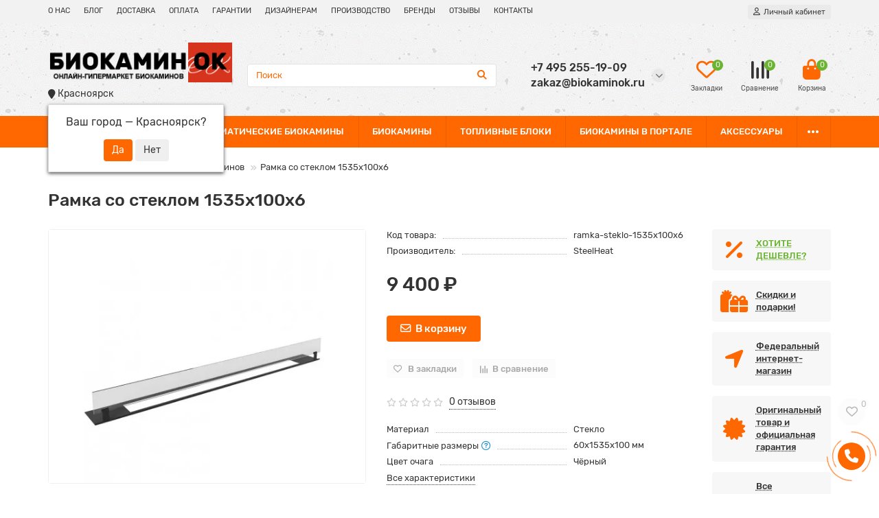

--- FILE ---
content_type: text/html; charset=utf-8
request_url: https://krasnoyarsk.biokaminok.ru/ramka_so_steklom_1535h100h6
body_size: 22751
content:
<!DOCTYPE html>
<html dir="ltr" lang="ru">
<head>
<title>Рамка со стеклом 1535х100х6</title>
<meta charset="UTF-8" />
<meta name="viewport" content="width=device-width, initial-scale=1, maximum-scale=3" />
<meta http-equiv="X-UA-Compatible" content="IE=edge" />
<base href="https://krasnoyarsk.biokaminok.ru/" />
<meta name="description" content="Рамка со стеклом 1535х100х6" />
<meta property="og:title" content="Рамка со стеклом 1535х100х6" />
<meta property="og:type" content="website" />
<meta property="og:url" content="https://biokaminok.ru/ramka_so_steklom_1535h100h6" />
<meta property="og:image" content="https://krasnoyarsk.biokaminok.ru/image/cache/webp/catalog/logo-192x192.webp" />
<meta property="og:site_name" content="BiokaminOK" />
<meta name="theme-color" content="#ff6700" />
<meta name="format-detection" content="telephone=no">
<meta name="format-detection" content="date=no">
<meta name="format-detection" content="address=no">
<meta name="format-detection" content="email=no">
<link href="https://krasnoyarsk.biokaminok.ru/ramka_so_steklom_1535h100h6" rel="canonical" />
<link href="https://krasnoyarsk.biokaminok.ru/image/catalog/logo1.png" rel="icon" />
	<link href="catalog/view/theme/unishop2/fonts/rubik/rubik-regular.woff2" rel="preload" as="font" type="font/woff2" crossorigin />
	<link href="catalog/view/theme/unishop2/fonts/rubik/rubik-medium.woff2" rel="preload" as="font" type="font/woff2" crossorigin />
	<link href="catalog/view/theme/unishop2/stylesheet/merged.c8bc8d539c.min.css?v=2.9.1.0" rel="preload" as="style" />
	<link href="catalog/view/theme/unishop2/stylesheet/merged.c8bc8d539c.min.css?v=2.9.1.0" rel="stylesheet" media="screen" />
<script>const items_on_mobile = '2', module_on_mobile = 'grid', default_view = 'grid', default_mobile_view = 'grid';</script>
	
	<script src="catalog/view/theme/unishop2/js/jquery-2.2.4.min.js"></script>
	
	<script src="catalog/view/theme/unishop2/js/bootstrap.min.js"></script>
	
	<script src="catalog/view/theme/unishop2/js/common.js"></script>
	
	<script src="catalog/view/theme/unishop2/js/menu-aim.min.js"></script>
	
	<script src="catalog/view/theme/unishop2/js/owl.carousel.min.js"></script>
	
	<script src="catalog/view/javascript/progroman/jquery.progroman.autocomplete.js?v=8.3-0"></script>
	
	<script src="catalog/view/javascript/progroman/jquery.progroman.citymanager.js?v=8.3-0"></script>
	
	<script src="catalog/view/javascript/jquery/jquery.qtip.min.js?v1634224682"></script>
	
	<script src="catalog/view/javascript/jquery/jquery.imagesloaded.min.js?v1634224682"></script>
	
	<script src="catalog/view/theme/extension_liveopencart/product_option_image_pro/liveopencart.poip_common.js?v=1657470192"></script>
	
	<script src="catalog/view/theme/extension_liveopencart/product_option_image_pro/liveopencart.poip_list.js?v=1657470192"></script>
	
	<script src="catalog/view/theme/extension_liveopencart/product_option_image_pro/theme/unishop2/theme_list.js?v=1657470208"></script>
	
	<script src="catalog/view/theme/extension_liveopencart/product_option_image_pro/liveopencart.poip_product.js?v=1657470192"></script>
	
	<script src="catalog/view/theme/extension_liveopencart/product_option_image_pro/theme/unishop2/theme_product.js?v=1657470208"></script>
	
	<script src="catalog/view/theme/unishop2/js/jquery.maskedinput.min.js"></script>
	
	<script src="catalog/view/theme/default/javascript/special_offer.js"></script>
	
	<script src="catalog/view/theme/unishop2/js/typed.min.js"></script>
	
	<script src="catalog/view/theme/unishop2/js/thumb-hover.js"></script>
	
	<script src="catalog/view/theme/unishop2/js/addit-img.js"></script>
	
	<script src="catalog/view/theme/unishop2/js/live-search.js"></script>
	
	<script src="catalog/view/theme/unishop2/js/user-request.js"></script>
	
	<script src="catalog/view/theme/unishop2/js/live-price.js"></script>
	
	<script src="catalog/view/theme/unishop2/js/fly-menu-cart.js"></script>
	
	<script src="catalog/view/theme/unishop2/js/quick-order.js"></script>
	
	<script src="catalog/view/theme/unishop2/js/login-register.js"></script>
	
	<script src="catalog/view/theme/unishop2/js/subscribe.js"></script>
	
	<script src="catalog/view/javascript/ocdevwizard/form_builder/global.js?v=1.3.2"></script>
<script>$(function() {
    hidePrice();
    
    $(document).ajaxStop(function() {
        hidePrice();
    });
});

function hidePrice() {
    $('.product-thumb__price, .product-page__price').each(function() {

        if($(this).data('price') == 0) {
            $(this).text(' ');
        }
    });
}</script>
	<!-- Yandex.Metrika counter -->
<script type="text/javascript" >
   (function(m,e,t,r,i,k,a){m[i]=m[i]||function(){(m[i].a=m[i].a||[]).push(arguments)};
   m[i].l=1*new Date();k=e.createElement(t),a=e.getElementsByTagName(t)[0],k.async=1,k.src=r,a.parentNode.insertBefore(k,a)})
   (window, document, "script", "https://mc.yandex.ru/metrika/tag.js", "ym");

   ym(85888807, "init", {
        clickmap:true,
        trackLinks:true,
        accurateTrackBounce:true,
        webvisor:true,
        ecommerce:"dataLayer"
   });
</script>
<noscript><div><img src="https://mc.yandex.ru/watch/85888807" style="position:absolute; left:-9999px;" alt="" /></div></noscript>
<!-- /Yandex.Metrika counter -->
	<script src="//code.jivosite.com/widget/0R9NOavIU4" async></script>
<link rel="apple-touch-icon" sizes="76x76" href="/apple-touch-icon.png">
<link rel="icon" type="image/png" sizes="32x32" href="/favicon-32x32.png">
<link rel="icon" type="image/png" sizes="16x16" href="/favicon-16x16.png">
<link rel="manifest" href="/site.webmanifest">
<link rel="mask-icon" href="/safari-pinned-tab.svg" color="#5bbad5">
<meta name="msapplication-TileColor" content="#da532c">
<meta name="theme-color" content="#ffffff">

<noscript><style>.uni-module__wrapper{opacity:1}</style></noscript>

								
									<script type="text/javascript">
						var poip_settings = {"options_images_edit":"1","img_hover":"1","img_main_to_additional":"1","img_change":"1","img_use":"1","img_limit":"1","img_option":"0","img_first":"0","img_cart":"1","custom_thumb_width":"","custom_thumb_height":"","custom_theme_id":""};
					</script>
								
							
		
				
<script src="/catalog/view/javascript/ocdevwizard/form_builder/main.js" type="text/javascript"></script></head>
<body >
	<header>
						<div id="top" class="top-menu ">
			<div class="container">
				<div class="top-menu__links">
											<div class="top-links btn-group">
							<button class="top-menu__btn dropdown-toggle" aria-label="dropdown" data-toggle="dropdown"><i class="fas fa-bars"></i></button>
							<ul class="top-links__ul dropdown-menu dropdown-menu-left">
																	<li class="top-links__li"><a class="top-links__a" href="about_us" title="О НАС">О НАС</a></li>
																	<li class="top-links__li"><a class="top-links__a" href="blog-pro-biokamini" title="БЛОГ">БЛОГ</a></li>
																	<li class="top-links__li"><a class="top-links__a" href="dostavka" title="ДОСТАВКА">ДОСТАВКА</a></li>
																	<li class="top-links__li"><a class="top-links__a" href="oplata" title="ОПЛАТА">ОПЛАТА</a></li>
																	<li class="top-links__li"><a class="top-links__a" href="garantiya" title="ГАРАНТИИ">ГАРАНТИИ</a></li>
																	<li class="top-links__li"><a class="top-links__a" href="sotrudnichestvo" title="ДИЗАЙНЕРАМ">ДИЗАЙНЕРАМ</a></li>
																	<li class="top-links__li"><a class="top-links__a" href="proizvodstvo-portalov-biokaminov-na-zakaz" title="ПРОИЗВОДСТВО">ПРОИЗВОДСТВО</a></li>
																	<li class="top-links__li"><a class="top-links__a" href="proizvoditeli" title="БРЕНДЫ">БРЕНДЫ</a></li>
																	<li class="top-links__li"><a class="top-links__a" href="reviews" title="ОТЗЫВЫ">ОТЗЫВЫ</a></li>
																	<li class="top-links__li"><a class="top-links__a" href="contact-us" title="КОНТАКТЫ">КОНТАКТЫ</a></li>
															</ul>
						</div>
										
				</div>
				<div class="prmn-cmngr prmn-cmngr_mobile"></div>
				<div class="top-menu__buttons">
											<div class="top-menu__wishlist status-2" data-products="">
							<div class="btn-group">
								<button class="top-menu__btn top-menu__wishlist-btn uni-href" data-href="https://krasnoyarsk.biokaminok.ru/wishlist"><i class="far fa-heart"></i><span class="top-menu__btn-text">Закладки</span><span class="top-menu__wishlist-total uni-badge">0</span></button>
							</div>
						</div>
																<div class="top-menu__compare status-2" data-products="">
							<div class="btn-group">
								<button class="top-menu__btn top-menu__compare-btn uni-href" data-href="https://krasnoyarsk.biokaminok.ru/compare-products"><i class="top-menu__compare-icon fas fa-align-right"></i><span class="top-menu__btn-text">Сравнение</span><span class="top-menu__compare-total uni-badge">0</span></button>
							</div>
						</div>
										<div class="top-menu__currency">
	<form action="https://krasnoyarsk.biokaminok.ru/index.php?route=common/currency/currency" method="post" enctype="multipart/form-data" id="currency">
		<div class="btn-group">
		    <button class="top-menu__btn dropdown-toggle" aria-label="currency" data-toggle="dropdown">
																																	 ₽
													<span class="top-menu__btn-text">Валюта</span>
			</button>
			<ul class="dropdown-menu dropdown-menu-right">
									<li class="top-menu__currency-item"><a data-code="EUR">€ Euro</a></li>
									<li class="top-menu__currency-item"><a data-code="USD">$ US Dollar</a></li>
									<li class="top-menu__currency-item"><a data-code="RUB"> ₽ Рубль</a></li>
							</ul>
		 </div>
		<input type="hidden" name="code" value="" />
		<input type="hidden" name="redirect" value="https://krasnoyarsk.biokaminok.ru/ramka_so_steklom_1535h100h6" />
	</form>
</div>
 
					
					<div class="top-menu__account status-1 ">
						<div id="account" class="btn-group">
							<button class="top-menu__btn dropdown-toggle" aria-label="account" data-toggle="dropdown"><i class="far fa-user"></i><span class="top-menu__btn-text">Личный кабинет</span></button>
							<ul class="dropdown-menu dropdown-menu-right">
																	<li><a onclick="uniLoginOpen();"><i class="fas fa-fw fa-sign-in-alt"></i>Авторизация</a></li>
									<li><a onclick="uniRegisterOpen();"><i class="fas fa-fw fa-user-plus"></i>Регистрация</a></li>
															</ul>
						</div>
					</div>
				</div>
			</div>
		</div>
		<div class="container">
			<div class="header-block row-flex">
				<div class="header-block__item header-block__item-logo col-sm-6 col-md-3 col-lg-3 col-xxl-4">
					<div id="logo" class="header-logo">
																					<a href="https://krasnoyarsk.biokaminok.ru/"><img src="https://krasnoyarsk.biokaminok.ru/image/catalog/logo.png" title="BiokaminOK" alt="BiokaminOK" width="556" height="120" class="img-responsive" /></a>
																			<div class="prmn-cmngr prmn-cmngr_top"></div>
					</div>
				</div>
								<div id="search" class="header-block__item header-block__item-search  hidden-xs hidden-sm">
					<div class="header-search">
	<div class="header-search__form">
				<input type="text" name="search" value="" placeholder="Поиск" aria-label="Search" class="header-search__input  form-control" />
		<button type="button" class="search-btn-clear ">&times;</button>
		<button type="button" class="header-search__btn search-btn"><i class="fa fa-search"></i></button>
	</div>
	<div class="live-search" style="display:none"><ul class="live-search__ul"><li class="loading"></li></ul></div>
</div>
				</div>
				<div class="header-block__item header-block__item-telephone ">
					<div class="header-phones has-addit">
						<span class="header-phones__main two-line uni-href" data-href="tel:+74952551909" data-target="_blank" title="">+7 495 255-19-09</span>
						<br /><span class="header-phones__main two-line uni-href" data-href="mailto:zakaz@biokaminok.ru" data-target="_blank" title="zakaz@biokaminok.ru">zakaz@biokaminok.ru</span>																				<i class="header-phones__show-phone dropdown-toggle fas fa-chevron-down" data-toggle="dropdown" data-target="header-phones__ul"></i>
							<ul class="header-phones__ul dropdown-menu dropdown-menu-right">
																	<li class="header-phones__li">
										<a onclick="uniRequestOpen(['mail', 'phone', 'comment']);" class="header-phones__callback">Заказать звонок</a>
									</li>
																																									<li class="header-phones__text"><hr style="margin-top:5px" /><i class="far fa-clock fa-fw"></i> Работаем с 9:00 до 20:00.</li>
															</ul>
																								</div>
				</div>
													<div class="header-block__item header-block__item-wishlist">
						<div class="header-wishlist uni-href" data-href="https://krasnoyarsk.biokaminok.ru/wishlist" title="Закладки"><i class="header-wishlist__icon far fa-heart"></i><span class="header-wishlist__total-items">0</span></div>
					</div>
													<div class="header-block__item header-block__item-compare">
						<div class="header-compare uni-href" data-href="https://krasnoyarsk.biokaminok.ru/compare-products" title="Сравнение"><i class="header-compare__icon fas fa-align-right"></i><span class="header-compare__total-items">0</span></div>
					</div>
								<div class="header-block__item header-block__item-cart"><div id="cart" class="header-cart" title="Корзина">
	<div class="header-cart__btn dropdown-toggle" onclick="uniModalWindow('modal-cart', '', 'Корзина', $('header').find('.header-cart__dropdown').html())">
		<i class="header-cart__icon fa fa-shopping-bag"></i>
		<span id="cart-total" class="header-cart__total-items">0</span>
	</div>
	<div class="header-cart__dropdown">
					<div class="header-cart__empty"><i class="header-cart__icon-empty fas fa-shopping-bag"></i><br />Ваша корзина пуста!</div>
			</div>
</div></div>
			</div>
		</div>
		<div class="container">
			<div class="row">
									<div class="main-menu set-before">
	<div class="menu-wrapper col-md-12">
		<nav id="menu" class="menu  menu2 ">
			<div class="menu__header">
				<i class="menu__header-icon fa fa-fw fa-bars hidden-xs hidden-sm"></i>
				<span class="menu__header-title">Каталог</span>
				<i class="menu-close menu__header-icon fas fa-times visible-xs visible-sm"></i>
			</div>
			<ul class="menu__collapse main-menu__collapse">
									<li class="menu__level-1-li ">
						<a class="menu__level-1-a " href="biokaminy_na_zakaz">
														БИОКАМИНЫ НА ЗАКАЗ
						</a>
											</li>
									<li class="menu__level-1-li ">
						<a class="menu__level-1-a " href="avtomaticheskie_biokaminy">
														АВТОМАТИЧЕСКИЕ БИОКАМИНЫ
						</a>
											</li>
									<li class="menu__level-1-li ">
						<a class="menu__level-1-a " href="biokaminy">
														БИОКАМИНЫ
						</a>
											</li>
									<li class="menu__level-1-li ">
						<a class="menu__level-1-a " href="toplivnye_bloki">
														ТОПЛИВНЫЕ БЛОКИ
						</a>
											</li>
									<li class="menu__level-1-li ">
						<a class="menu__level-1-a " href="/biokaminy/biokaminy_v_portale">
														БИОКАМИНЫ В ПОРТАЛЕ
						</a>
											</li>
									<li class="menu__level-1-li ">
						<a class="menu__level-1-a " href="aksessuary">
														АКСЕССУАРЫ
						</a>
											</li>
									<li class="menu__level-1-li ">
						<a class="menu__level-1-a " href="tumby_s_biokaminom">
														ТУМБЫ С БИОКАМИНОМ
						</a>
											</li>
							</ul>
		</nav>
	</div>
	<div class="menu-open visible-xs visible-sm">
		<i class="menu-open__icon fas fa-bars"></i>
		<span class="menu-open__title show-on-mobile">Каталог</span>
	</div>
		<script>uniMenuUpd('header .menu2 .menu__collapse');</script>
	</div>

				<div id="search2" class="visible-xs visible-sm"></div>
				<script>$('#search .header-search').clone().appendTo('#search2');</script>
			</div>
		</div>
	</header>
	<main>

<!-- AOTooltips -->
<style type="text/css">
.attrtool:after {
	font-family: Font Awesome\ 5 Free, FontAwesome;
	color: #1E91CF;
	content: "\f059";
margin-left: 4px;
}
.attrtoolo:after {
	font-family: Font Awesome\ 5 Free, FontAwesome;
	color: #1E91CF;
	content: "\f059";
margin-left: 4px;
}
.qtip {
max-width:280px;
}
</style>
<!-- AOTooltips end -->
			
<div class="container">
	<div class="breadcrumb-h1 ">
		<ul class="breadcrumb mobile">
												<li><a href="https://krasnoyarsk.biokaminok.ru/"><i class="fa fa-home"></i></a></li>
																<li><a href="https://krasnoyarsk.biokaminok.ru/aksessuary">Аксессуары</a></li>
																<li><a href="https://krasnoyarsk.biokaminok.ru/aksessuary/stekla_dlya_biokaminov">Стекла для биокаминов</a></li>
																<li>Рамка со стеклом 1535х100х6</li>									</ul>
						<h1 class="heading">Рамка со стеклом 1535х100х6</h1>
        		</div>
	<div class="row">
													<div id="content" class="col-sm-12">
			
			<div id="product" class="uni-wrapper">
			<div class="row">
				<div class="product-page col-sm-12 col-md-12 col-lg-10">
					<div class="row">
						<div class="product-page__image col-sm-6">
																								<div class="product-page__image-main">
																				<div class="product-page__image-main-carousel">
											<img src="https://krasnoyarsk.biokaminok.ru/image/cache/webp/catalog/foto/3768/ramka-so-steklom-1535h100h6_1-500x400.webp" alt="Рамка со стеклом 1535х100х6" title="Рамка со стеклом 1535х100х6" data-thumb="https://krasnoyarsk.biokaminok.ru/image/cache/webp/catalog/foto/3768/ramka-so-steklom-1535h100h6_1-500x400.webp" data-full="https://krasnoyarsk.biokaminok.ru/image/cache/webp/catalog/foto/3768/ramka-so-steklom-1535h100h6_1-1200x800.webp" width="500" height="400" class="product-page__image-main-img img-responsive" />
																							
						
													<img src="https://krasnoyarsk.biokaminok.ru/image/cache/webp/catalog/foto/3768/ramka-so-steklom-1535h100h6_2-500x400.webp" alt="Рамка со стеклом 1535х100х6" title="Рамка со стеклом 1535х100х6" data-thumb="https://krasnoyarsk.biokaminok.ru/image/cache/webp/catalog/foto/3768/ramka-so-steklom-1535h100h6_2-500x400.webp" data-full="https://krasnoyarsk.biokaminok.ru/image/cache/webp/catalog/foto/3768/ramka-so-steklom-1535h100h6_2-1200x800.webp" width="500" height="400" loading="lazy" class="product-page__image-main-img img-responsive" />

					
																																	</div>
									</div>
																									<div class="product-page__image-addit owl-carousel">
										<img src="https://krasnoyarsk.biokaminok.ru/image/cache/webp/catalog/foto/3768/ramka-so-steklom-1535h100h6_1-74x74.webp" alt="Рамка со стеклом 1535х100х6" class="product-page__image-addit-img addit-img-0 selected img-responsive" data-thumb="https://krasnoyarsk.biokaminok.ru/image/cache/webp/catalog/foto/3768/ramka-so-steklom-1535h100h6_1-500x400.webp" width="74" height="74" />
																					
					
												<img src="https://krasnoyarsk.biokaminok.ru/image/cache/webp/catalog/foto/3768/ramka-so-steklom-1535h100h6_2-74x74.webp" alt="Рамка со стеклом 1535х100х6" class="product-page__image-addit-img addit-img-1 img-responsive" loading="lazy" data-thumb="https://krasnoyarsk.biokaminok.ru/image/cache/webp/catalog/foto/3768/ramka-so-steklom-1535h100h6_2-500x400.webp" width="74" height="74" />

					
																														</div>
																					</div>
						<div class="product-block col-sm-6">
							<div class="product-data">
																	<div class="product-data__item model"><div class="product-data__item-div">Код товара:</div> ramka-steklo-1535x100x6</div>
																																	<div class="product-data__item manufacturer"><div class="product-data__item-div">Производитель:</div><a href="https://krasnoyarsk.biokaminok.ru/steelheat">SteelHeat</a></div>
																																																																																																															</div>
							<!-- start Special Offer Info -->
					  <!-- end Special Offer Info -->
															<div class="product-page__price price" data-price="9400" data-special="0" data-discount="">
																			9 400 ₽
																	</div>
																																													<div class="product-page__cart ">
									<input type="hidden" name="product_id" value="3768" />
																		<button type="button" class="product-page__add-to-cart add_to_cart btn btn-xl qty-0 " data-pid="3768" id="button-cart"><i class="far fa-envelope"></i><span>В корзину</span></button>
									<button type="button" class="product-page__quick-order quick-order btn btn-lg btn-xl hidden"  title="Купить в 1 клик" onclick="quick_order('3768', true);"><i class="far fa-eye"></i><span>Купить в 1 клик</span></button>
								</div>
																														<button type="button" title="В закладки" onclick="wishlist.add(3768);" class="product-page__wishlist-btn wishlist"><i class="far fa-heart"></i><span>В закладки</span></button>
																						<button type="button" title="В сравнение" onclick="compare.add(3768);" class="product-page__compare-btn compare"><i class="fas fa-align-right"></i><span>В сравнение</span></button>
																													<div class="product-page__rating rating">
																			<i class="far fa-star"></i>
																			<i class="far fa-star"></i>
																			<i class="far fa-star"></i>
																			<i class="far fa-star"></i>
																			<i class="far fa-star"></i>
																
									&nbsp;&nbsp;<a onclick="$('a[href=\'#tab-review\']').click(); uniScrollTo('#tab-review'); return false;" class="product-page__rating-a">0 отзывов</a>
								</div>
																													<div class="product-page__short-attribute product-data">
																																																							<div class="product-data__item"><div class="product-data__item-div">
	  	<!-- AOTooltips -->
								Материал
				  	<!-- AOTooltips end -->
			</div>Стекло</div>
																								
																																																																	<div class="product-data__item"><div class="product-data__item-div">
	  	<!-- AOTooltips -->
			                    <span class="attrtool" title="&lt;p&gt;Размеры товара без упаковки по крайним точкам&lt;/p&gt;
">Габаритные размеры</span>
				  	<!-- AOTooltips end -->
			</div>60x1535x100 мм</div>
																																																																																													
																																																																	<div class="product-data__item"><div class="product-data__item-div">
	  	<!-- AOTooltips -->
								Цвет очага
				  	<!-- AOTooltips end -->
			</div>Чёрный</div>
																								
																																														</div>
								<a class="product-page__more-attr" onclick="$('a[href=\'#tab-specification\']').click(); uniScrollTo('#tab-specification'); return false;">Все характеристики</a>
																						<div class="product-page__share">
									<div id="goodshare" data-socials="vkontakte,odnoklassniki,telegram,whatsapp"></div>
								</div>
																				</div>
					</div>
				</div>
									<div class="col-sm-12 col-md-12 col-lg-2">
							<div class="product-banner row row-flex">
												<div class="col-xs-6 col-sm-4 col-md-4 col-lg-12 ">
									<div class="product-banner__item link uni-href" onclick="uniBannerLink('nashli_deshevle')">
													<i class="product-banner__icon fa fa-percent fa-fw"></i>
								<div class="product-banner__text">
					<span class="product-banner__text-span link"><font color="#6bb431">ХОТИТЕ ДЕШЕВЛЕ?</font></span>
				</div>
				</div>
			</div>
					<div class="col-xs-6 col-sm-4 col-md-4 col-lg-12 ">
									<div class="product-banner__item link uni-href" onclick="uniBannerLink('special-offers')">
													<i class="product-banner__icon fas fa-gifts fa-fw"></i>
								<div class="product-banner__text">
					<span class="product-banner__text-span link">Скидки и подарки!</span>
				</div>
				</div>
			</div>
					<div class="col-xs-6 col-sm-4 col-md-4 col-lg-12 ">
									<div class="product-banner__item link uni-href" onclick="uniBannerLink('about_us')">
													<i class="product-banner__icon fa fa-location-arrow fa-fw"></i>
								<div class="product-banner__text">
					<span class="product-banner__text-span link">Федеральный интернет-магазин</span>
				</div>
				</div>
			</div>
					<div class="col-xs-6 col-sm-4 col-md-4 col-lg-12 ">
									<div class="product-banner__item link uni-href" onclick="uniBannerLink('garantiya')">
													<i class="product-banner__icon fa fa-certificate fa-fw"></i>
								<div class="product-banner__text">
					<span class="product-banner__text-span link">Оригинальный товар и официальная гарантия</span>
				</div>
				</div>
			</div>
					<div class="col-xs-6 col-sm-4 col-md-4 col-lg-12 ">
									<div class="product-banner__item link uni-href" onclick="uniBannerLink('oplata')">
													<i class="product-banner__icon fab fa-cc-visa fa-fw"></i>
								<div class="product-banner__text">
					<span class="product-banner__text-span link">Все доступные способы оплаты</span>
				</div>
				</div>
			</div>
					<div class="col-xs-6 col-sm-4 col-md-4 col-lg-12 ">
									<div class="product-banner__item link uni-href" onclick="uniBannerLink('dostavka')">
													<i class="product-banner__icon fas fa-shipping-fast fa-fw"></i>
								<div class="product-banner__text">
					<span class="product-banner__text-span link">Быстрая и надежная доставка по России</span>
				</div>
				</div>
			</div>
					<div class="col-xs-6 col-sm-4 col-md-4 col-lg-12 ">
									<div class="product-banner__item link uni-href" onclick="uniBannerLink('nuzhny_drugie_razmery')">
												<div class="product-banner__text">
					<span class="product-banner__text-span link">НУЖНЫ ДРУГИЕ РАЗМЕРЫ?</span>
				</div>
				</div>
			</div>
			</div>
					</div>
							</div>
									<script>
				function uniPPI() {
					const parentBlock = '.product-page__image',
						  mainImgBlock = '.product-page__image-main',
						  mainCarousel = '.product-page__image-main-carousel',
						  mainImg = '.product-page__image-main-img',
						  additCarousel = '.product-page__image-addit',
						  additImg = '.product-page__image-addit-img',
						  navText = ['<i class="fa fa-chevron-left"></i>', '<i class="fa fa-chevron-right"></i>'];
				
					let createCarousel = () => {
						if($(additCarousel).length) {
							$(mainCarousel).addClass('owl-carousel').owlCarousel({
								items: 1,
								dots: false,
								nav: true,
								navText: navText,
								onDragged: function (event) {
									const indx = parseInt(event.item.index); $(additCarousel).trigger('to.owl.carousel', [indx]); imgDataReplace(indx);
								},
								onTranslated: function (event) {
									imgDataReplace(parseInt(event.item.index));
								},
							});
				
							$(additCarousel).owlCarousel({
								responsive: {0:{items:5}, 450:{items:6}, 650:{items:8}, 1050:{items:15}, 1600:{items:20}},
								responsiveBaseElement: $(additCarousel),
								dots: false,
								mouseDrag: false,
								nav: true,
								navText: navText,
								onRefreshed: function(event) {
									if (typeof(getPoipProduct) === 'function') {

				// << Product Option Image PRO module
				return;
				// >> Product Option Image PRO module
			
										let html = '';
										setTimeout(() => {
											$(additImg).each(function() {
												html += '<a class="product-page__image-main-a" href="'+$(this).data('full')+'" title="'+$(this).attr('alt')+'">';
												html += '<img src="'+$(this).data('thumb')+'" alt="'+$(this).attr('alt')+'" class="img-responsive">';
												html += '</a>';
											});
						
											$(mainCarousel).trigger('replace.owl.carousel', html).trigger('refresh.owl.carousel').trigger('to.owl.carousel', [0, 250]);
										}, 200);
									}
								}
							});
						}
					}
					
					createCarousel();
					
					let refreshCarousel = () => {
						$(mainCarousel+', '+additCarousel).trigger('refresh.owl.carousel');
					}
					
					let removePreloader = () => {
						setTimeout(() => {
							$(mainImg).css({'opacity': 1});
							$('.preloader').remove();
						}, 250);
					}
					
					let imgDataReplace = (indx) => {
						$(additImg).removeClass('selected');
						$('.addit-img-'+indx).addClass('selected');
						
						if(indx == 0 && !$(parentBlock).hasClass('fixed')) {
							$(mainImg).first().attr('src', $('.addit-img-'+indx).data('thumb'));
						}
					}

					let observer = new MutationObserver((e) => {
						createCarousel();
					});

					observer.observe($(parentBlock)[0], {childList:true});
					
					$('body').on('click mouseover', additImg, function() {

			    stopIframeVideo();
	    
						$(mainCarousel).trigger('to.owl.carousel', [parseFloat($(this).parent().index()), 250]);
						imgDataReplace($(this).parent().index())
					});
					
					let imgOpenPopup = () => {
						if($('.product-page__image-product-name').length) return;
						
						$(parentBlock).addClass('fixed').prepend('<div class="product-page__image-product-name"><div class=product-page__image-product-name-title>'+$('h1.heading').text()+'</div> <i class="product-page__image-close fas fa-times"></i></div>');
						$(mainImgBlock).prepend('<div class="preloader"></div>');

						$(mainImg).each(function() {
							$(this).parent().css('background-image', 'url("'+$(this).data('full')+'")');
						});
						
						refreshCarousel();
						removePreloader();
						
						$('body').addClass('scroll-disabled2');
					}
					
					$('body').on('click', parentBlock+':not(.fixed) .youtube-item,' +parentBlock+':not(.fixed) '+mainImg, () => {
						imgOpenPopup();
					});
					
/*
					$('body').on('click', parentBlock+' .icon-play-large', function(e) {
						imgOpenPopup();
						$(this).html('<iframe id="ytplayer" type="text/html" src="'+$(this).prev().data('video')+'?autoplay=1" width="100%" height="100%" frameborder="0" autoplay="1"/>');
					});
*/
					
					$('body').on('click', '.product-page__image-close', function(e) {
						$('.product-page__image-product-name').remove();
						
						$(mainCarousel+', '+mainCarousel+' .owl-item').css({'height': ''});
						
						$(mainImg).each(function() {
							$(this).parent().css('background-image', '');
						});
						
						
						$(parentBlock).removeClass('fixed');

						refreshCarousel();
						
						$('body').removeClass('scroll-disabled2');
					});
					
					$('body').on('keydown', (e) => {
						if (e.keyCode == 37) $(mainCarousel).trigger('prev.owl.carousel');
						if (e.keyCode == 39) $(mainCarousel).trigger('next.owl.carousel');
						if (e.keyCode == 27) $('.product-page__image-close').click();
					});
					
					let y = 0, y2 = 0;
					
					$('body').on('wheel', 'click', parentBlock+'.fixed .youtube-item,' +parentBlock+'.fixed '+mainImgBlock, (e) => {
						y += e.originalEvent.deltaY;
					
						if (y > y2) {
							$(mainCarousel).trigger('next.owl.carousel');
						} else {
							$(mainCarousel).trigger('prev.owl.carousel');
						}
						
						y2 += e.originalEvent.deltaY;
					});
					
									}
				
				uniPPI();

			stopIframeVideo = () => {
			  let iframe = $('.youtube-video')
			  iframe.each((index) => {
			    iframe[index].contentWindow.postMessage('{"event":"command","func":"' + 'pauseVideo' + '","args":""}', '*');
			  })
			};
			$(document).on("click", ".product-page__image-close, .owl-prev, .owl-next", function() {
			    stopIframeVideo()
			});
			$('.youtube-item').click(function() {
				var id_video = this.id;
				$('#' + id_video + ' .v_thumb_block').remove();
				$('#' + id_video + ' .video-container-gallery').html('<iframe class="youtube-video" src="https://www.youtube.com/embed/'+id_video +'?enablejsapi=1&version=3&playerapiid=ytplayer&rel=0&autoplay=1" frameborder="0" allowfullscreen></iframe>').css('display','block');
			});
	    
			</script>
			
			<div class="hidden-xs hidden-sm" style="height:20px"></div>
			<div>
			<ul class="product-page-tabs nav nav-tabs">
									<li class="active"><a href="#tab-description" data-toggle="tab">Описание</a></li>
				
					
									<li ><a href="#tab-specification" data-toggle="tab">Характеристики</a></li>
													<li><a href="#tab-review" class="tab-review" data-toggle="tab">Отзывы <span class="uni-badge">0</span></a></li>
				
			<!--xml-->
						<!--xml-->
			
															<li><a href="#tab-question" class="tab-question" data-toggle="tab">Вопрос-ответ  <span class="uni-badge hidden"></span></a></li>
												</ul>
			<div class="tab-content">

			<!--xml-->
						<!--xml-->
			
									<div class="tab-pane active" id="tab-description">
			<p>Изысканная конструкция из закаленного стекла и металла премиум-класса &mdash; идеальный акцент для вашего биокамина. Лаконичный индустриальный шик, дополненный функциональностью и повышенной безопасностью, гармонично впишется в современный интерьер, став его смысловым центром.</p>

<h2>Ключевые преимущества:</h2>

<ul>
	<li><strong>Сверхпрочное стекло:</strong> Термически обработанное закаленное стекло устойчиво к термическим перепадам (до 300&deg;C) и ударным нагрузкам. Сохраняет прозрачность даже при интенсивной эксплуатации.</li>
	<li><strong>Премиальный металлокаркас:</strong> Основа из нержавеющей стали с многослойным антикоррозийным покрытием. Защита от деформаций, царапин и выцветания гарантирует безупречный вид на десятилетия.</li>
	<li><strong>Адаптивность размеров:</strong> Базовая панель 1535&times;100&times;6 мм совместима с 90% биокаминов. Доступно изготовление под нестандартные параметры (срок производства &mdash; от 3 дней).</li>
	<!-- Единственное изменение -->
	<li><strong>Продуманная безопасность:</strong> Скрытый крепеж, изолированные от пламени металлические элементы, полированные кромки стекла исключают риск травм.</li>
	<li><strong>Монтаж за 15 минут:</strong> Готовые модули с пошаговой инструкцией упрощают сборку без специальных инструментов.</li>
</ul>

<h2>Почему клиенты выбирают эту модель?</h2>

<ul>
	<li>&rarr; Акцентирует эстетику биокамина, не перегружая пространство.</li>
	<li>&rarr; Сертифицированные материалы, соответствующие европейским стандартам пожарной безопасности.</li>
	<li>&rarr; Год официальной гарантии на все элементы конструкции.</li>
</ul>

<p><strong>Создайте атмосферу уюта с акцентом на инновации!</strong></p>

<p>Рамка не просто оформляет камин &mdash; она подчеркивает ваш вкус и заботится о комфорте.</p>

<h3>Спешите заказать!</h3>

<p>Наши эксперты помогут подобрать конфигурацию и оформят доставку в течение 24 часов. Оставьте заявку &mdash; и ваш интерьер заиграет новыми красками уже через неделю!</p>

						</div>
													<div class="tab-pane " id="tab-specification">
													<h4 class="heading"><span>
	  	<!-- AOTooltips -->
								Основные характеристики
				  	<!-- AOTooltips end -->
			</span></h4>
							<div class="product-data">
																	<div class="product-data__item">
										<div class="product-data__item-div">
	  	<!-- AOTooltips -->
								Материал
				  	<!-- AOTooltips end -->
			</div>
										<div class="product-data__item-div">Стекло</div>
									</div>
															</div>
													<h4 class="heading"><span>
	  	<!-- AOTooltips -->
								Внешние габариты
				  	<!-- AOTooltips end -->
			</span></h4>
							<div class="product-data">
																	<div class="product-data__item">
										<div class="product-data__item-div">
	  	<!-- AOTooltips -->
			                    <span class="attrtool" title="&lt;p&gt;Размеры товара без упаковки по крайним точкам&lt;/p&gt;
">Габаритные размеры</span>
				  	<!-- AOTooltips end -->
			</div>
										<div class="product-data__item-div">60x1535x100 мм</div>
									</div>
																	<div class="product-data__item">
										<div class="product-data__item-div">
	  	<!-- AOTooltips -->
								Высота
				  	<!-- AOTooltips end -->
			</div>
										<div class="product-data__item-div">60 мм</div>
									</div>
																	<div class="product-data__item">
										<div class="product-data__item-div">
	  	<!-- AOTooltips -->
								Ширина
				  	<!-- AOTooltips end -->
			</div>
										<div class="product-data__item-div">1535 мм</div>
									</div>
																	<div class="product-data__item">
										<div class="product-data__item-div">
	  	<!-- AOTooltips -->
								Глубина
				  	<!-- AOTooltips end -->
			</div>
										<div class="product-data__item-div">100 мм</div>
									</div>
															</div>
													<h4 class="heading"><span>
	  	<!-- AOTooltips -->
								Очаг
				  	<!-- AOTooltips end -->
			</span></h4>
							<div class="product-data">
																	<div class="product-data__item">
										<div class="product-data__item-div">
	  	<!-- AOTooltips -->
								Цвет очага
				  	<!-- AOTooltips end -->
			</div>
										<div class="product-data__item-div">Чёрный</div>
									</div>
															</div>
													<h4 class="heading"><span>
	  	<!-- AOTooltips -->
								Информация о производителе
				  	<!-- AOTooltips end -->
			</span></h4>
							<div class="product-data">
																	<div class="product-data__item">
										<div class="product-data__item-div">
	  	<!-- AOTooltips -->
								Срок гарантии
				  	<!-- AOTooltips end -->
			</div>
										<div class="product-data__item-div">1 год</div>
									</div>
																	<div class="product-data__item">
										<div class="product-data__item-div">
	  	<!-- AOTooltips -->
								Страна производства
				  	<!-- AOTooltips end -->
			</div>
										<div class="product-data__item-div">Россия</div>
									</div>
															</div>
																	</div>
				
					
									<div class="tab-pane" id="tab-review">
						<div class="review-info">
							<div class="review-info__total">Отзывов: 0</div>
							<div class="review-info__score hidden-xs">Средняя оценка: 0</div>
							<div class="review-info__rating rating hidden-xs">
																	<i class="far fa-star"></i>
																	<i class="far fa-star"></i>
																	<i class="far fa-star"></i>
																	<i class="far fa-star"></i>
																	<i class="far fa-star"></i>
															</div>
							<button class="btn btn-sm btn-primary" onclick="$('.review-form-wrapper').collapse('toggle');">Написать отзыв</button>
						</div>
						<div class="review-form-wrapper collapse">
						<form class="review-form form-horizontal uni-form" id="form-review">
															Пожалуйста <a href="https://krasnoyarsk.biokaminok.ru/login">авторизируйтесь</a> или <a href="https://krasnoyarsk.biokaminok.ru/index.php?route=account/simpleregister">создайте учетную запись</a> перед тем как написать отзыв
													</form>
						</div>
						<div id="review"><div>
	<p>Нет отзывов об этом товаре.</p>
</div></div>
					</div>
																			<div class="tab-pane" id="tab-question"><div class="question-info">
	<div class="question-info__total">Вопросов: 0</div>
	<button class="btn btn-sm btn-primary" onclick="$('.question-form-wrapper').collapse('toggle');">Новый вопрос</button>
</div>
<div class="question-form-wrapper collapse">
	<form class="question-form form-horizontal uni-form" id="form-question">
					<div class="form-group required">
				<label class="col-sm-2 control-label" for="input-name">Ваше имя</label>
				<div class="col-sm-10">
					<input type="text" name="name" value="&nbsp;" id="input-username" class="form-control" />
				</div>
			</div>
							<div class="form-group required">
					<label class="col-sm-2 control-label" for="input-name">Контактный телефон</label>
					<div class="col-sm-10">
						<input type="tel" name="phone" value="" id="input-phone" class="question-form__telephone form-control" />
					</div>
				</div>
										<div class="form-group required ">
					<label class="col-sm-2 control-label" for="input-name">Ваш e-mail </label>
					<div class="col-sm-10">
						<input type="text" name="mail" value="" id="input-mail" class="form-control" />
					</div>
				</div>
						<div class="form-group required">
				<label class="col-sm-2 control-label" for="input-request">Ваш вопрос</label>
				<div class="col-sm-10">
					<textarea name="comment" rows="5" id="input-request" class="form-control"></textarea>
					<!-- <div class="help-block"><small><span style="color: #FF0000;">Примечание:</span> HTML разметка не поддерживается! Используйте обычный текст.</small></div> -->
				</div>
			</div>
			
							<div class="form-group">
					<div class="col-sm-2 hidden-xs"></div>
					<div class="col-sm-10">
						<label class="question-form__agree input"><input type="checkbox" name="confirm" value="1" /><span>Я прочитал и согласен с условиями <a href="https://krasnoyarsk.biokaminok.ru/index.php?route=information/information/agree&amp;information_id=3" class="agree"><b>Политика безопасности</b></a></span></label>
					</div>
				</div>
						<div class="form-group">
				<div class="col-sm-2 hidden-xs"></div>
				<div class="col-sm-10">
					<button type="button" id="button-request" data-loading-text="Загрузка..." class="question-form__btn btn btn-lg btn-primary">Отправить свой вопрос</button>
				</div>
			</div>
			
			<input type="hidden" name="type" value="Вопрос о товаре" />
			<input type="hidden" name="product_id" value="3768" />
			<input type="hidden" name="form-name" value="question" />
			</form>
</div>
	<div>
	<div class="question-list">
					<p>Нет вопросов об этом товаре.</p>
			</div>
</div>
<script>
			$('.question-form__telephone').mask('9 (999) 999-99-99').data('start', 0).on('click', function() {
			const start = $(this).val().indexOf('_');
			if(!$(this).data('start')) $(this).data('start', start);
			if(start == $(this).data('start')) $(this)[0].setSelectionRange(start, start);
		});
	
	$('body').find('.tab-question span').removeClass('hidden').text('0');
		
	$('#button-request').on('click', function() {
		var form = '#form-question';
		
		$.ajax({
			url: 'index.php?route=extension/module/uni_request/mail',
			type: 'post',
			data: $(form+' input, '+form+' textarea').serialize(),
			dataType: 'json',
			beforeSend: function() {
				$('#button-request').button('loading');
			},
			complete: function() {
				$('#button-request').button('reset');
			},
			success: function(json) {
				$(form+' .text-danger').remove();
					
				if (json['success']) {
					$(form).before('<div class="alert alert-success"><i class="fa fa-check-circle"></i> '+json['success']+' <button type="button" class="close" data-dismiss="alert">&times;</button></div>');
					$(form).slideToggle();
					$(form+' input, '+form+' textarea').val('');
					
					uniScrollTo('.alert.alert-success');
				}
				
				if (json['error']) {
					for (i in json['error']) {
						form_error(form, i, json['error'][i]);
					}
					
					uniFlyAlert('danger', json['error']);
				}
			}
		});
	});
</script></div>
												</div>
			</div>
			<div class="clearfix" style="margin:0 0 40px"></div>
										<div class="product-manuf">
											<div class="product-manuf__image">
							<img src="https://krasnoyarsk.biokaminok.ru/image/cache/webp/catalog/brands/129.970-100x100.webp" alt="SteelHeat" class="img-responsive"/>
						</div>
											<h4 class="product-manuf__name">SteelHeat</h4>
						Уже более 3-х лет бренд TM &quot;SteelHeat&quot; создает красивые и стильные биокамины. Российский производитель делает упор на отличное качество, интересный дизайн и эффективные дизайнерские&nbsp;решения, для чего ведет сотрудничество с ведущими тех... <a href="https://krasnoyarsk.biokaminok.ru/steelheat" title="" >Подробнее...</a>
				</div>
				<div class="clearfix"></div>
						</div>
							
				<div class="heading">Рекомендуем посмотреть</div>
	<div class="uni-module autorelated-module">
		<div class="uni-module__wrapper">
							<div class="product-thumb uni-item">
					<div class="product-thumb__image" >
 <!-- som -->										
						<a href="https://krasnoyarsk.biokaminok.ru/ramka_so_steklom_935h100h6">
							<img src="https://krasnoyarsk.biokaminok.ru/image/cache/webp/catalog/foto/3766/ramka-so-steklom-935h100h6_1-220x200.webp" data-additional="https://krasnoyarsk.biokaminok.ru/image/cache/webp/catalog/foto/3766/ramka-so-steklom-935h100h6_2-220x200.webp" loading="lazy" alt="Рамка со стеклом 935х100х6" title="Рамка со стеклом 935х100х6" width="220" height="200" class="img-responsive" />
						</a>
					</div>
					<div class="product-thumb__caption">
						<a class="product-thumb__name" href="https://krasnoyarsk.biokaminok.ru/ramka_so_steklom_935h100h6">Рамка со стеклом 935х100х6</a>
						<div class="product-thumb__model" data-text="Код товара:">ramka-steklo-935x100x6</div>
													<div class="product-thumb__attribute product-thumb__description attribute">
					Материал: <span class="product-thumb__attribute-value">Стекло</span>
					Габаритные размеры: <span class="product-thumb__attribute-value">60x935x100 мм</span>
					Цвет очага: <span class="product-thumb__attribute-value">Чёрный</span>
			</div>
						<div class="product-thumb__option option">
	</div>																									<div class="product-thumb__price price" data-price="6400" data-special="0" data-discount="">
																	6 400 ₽
															</div>
																			<div class="product-thumb__cart cart ">
								<div class="qty-switch">
		<input type="text" name="quantity" value="1" data-minimum="1" data-maximum="100000" class="qty-switch__input form-control" />
		<div>
			<i class="qty-switch__btn fa fa-plus"></i>
			<i class="qty-switch__btn fa fa-minus"></i>
		</div>
	</div>
							<button type="button" class="product-thumb__add-to-cart add_to_cart btn " title="В корзину" data-pid="3766" onclick="cart.add(3766, this)"><i class="fa fa-shopping-bag"></i><span>В корзину</span></button>
							<button type="button" class="product-thumb__quick-order quick-order btn " data-toggle="tooltip" title="Купить в 1 клик" onclick="quick_order('3766');"><i class="far fa-eye"></i></button>

		        		
							<button type="button" class="product-thumb__wishlist wishlist " title="В закладки" onclick="wishlist.add('3766');"><i class="far fa-heart"></i></button>
							<button type="button" class="product-thumb__compare compare " title="В сравнение" onclick="compare.add('3766');"><i class="fas fa-align-right"></i></button>
						</div>
					</div>
				</div>
							<div class="product-thumb uni-item">
					<div class="product-thumb__image" >
 <!-- som -->										
						<a href="https://krasnoyarsk.biokaminok.ru/ramka_so_steklom_1235h100h6">
							<img src="https://krasnoyarsk.biokaminok.ru/image/cache/webp/catalog/foto/3767/ramka-so-steklom-1235h100h6_1-220x200.webp" data-additional="https://krasnoyarsk.biokaminok.ru/image/cache/webp/catalog/foto/3767/ramka-so-steklom-1235h100h6_2-220x200.webp" loading="lazy" alt="Рамка со стеклом 1235х100х6" title="Рамка со стеклом 1235х100х6" width="220" height="200" class="img-responsive" />
						</a>
					</div>
					<div class="product-thumb__caption">
						<a class="product-thumb__name" href="https://krasnoyarsk.biokaminok.ru/ramka_so_steklom_1235h100h6">Рамка со стеклом 1235х100х6</a>
						<div class="product-thumb__model" data-text="Код товара:">ramka-steklo-1235x100x6</div>
													<div class="product-thumb__attribute product-thumb__description attribute">
					Материал: <span class="product-thumb__attribute-value">Стекло</span>
					Габаритные размеры: <span class="product-thumb__attribute-value">600x1235x100 мм</span>
					Цвет очага: <span class="product-thumb__attribute-value">Чёрный</span>
			</div>
						<div class="product-thumb__option option">
	</div>																									<div class="product-thumb__price price" data-price="8000" data-special="0" data-discount="">
																	8 000 ₽
															</div>
																			<div class="product-thumb__cart cart ">
								<div class="qty-switch">
		<input type="text" name="quantity" value="1" data-minimum="1" data-maximum="100000" class="qty-switch__input form-control" />
		<div>
			<i class="qty-switch__btn fa fa-plus"></i>
			<i class="qty-switch__btn fa fa-minus"></i>
		</div>
	</div>
							<button type="button" class="product-thumb__add-to-cart add_to_cart btn " title="В корзину" data-pid="3767" onclick="cart.add(3767, this)"><i class="fa fa-shopping-bag"></i><span>В корзину</span></button>
							<button type="button" class="product-thumb__quick-order quick-order btn " data-toggle="tooltip" title="Купить в 1 клик" onclick="quick_order('3767');"><i class="far fa-eye"></i></button>

		        		
							<button type="button" class="product-thumb__wishlist wishlist " title="В закладки" onclick="wishlist.add('3767');"><i class="far fa-heart"></i></button>
							<button type="button" class="product-thumb__compare compare " title="В сравнение" onclick="compare.add('3767');"><i class="fas fa-align-right"></i></button>
						</div>
					</div>
				</div>
							<div class="product-thumb uni-item">
					<div class="product-thumb__image" >
 <!-- som -->										
						<a href="https://krasnoyarsk.biokaminok.ru/ramka_so_steklom_1235h100h6_xl">
							<img src="https://krasnoyarsk.biokaminok.ru/image/cache/webp/catalog/foto/3769/ramka-so-steklom-1235h100h6-xl_1-220x200.webp" data-additional="https://krasnoyarsk.biokaminok.ru/image/cache/webp/catalog/foto/3769/ramka-so-steklom-1235h100h6-xl_2-220x200.webp" loading="lazy" alt="Рамка со стеклом 1235х100х6 XL" title="Рамка со стеклом 1235х100х6 XL" width="220" height="200" class="img-responsive" />
						</a>
					</div>
					<div class="product-thumb__caption">
						<a class="product-thumb__name" href="https://krasnoyarsk.biokaminok.ru/ramka_so_steklom_1235h100h6_xl">Рамка со стеклом 1235х100х6 XL</a>
						<div class="product-thumb__model" data-text="Код товара:">ramka-steklo-1235x100x6-X</div>
													<div class="product-thumb__attribute product-thumb__description attribute">
					Материал: <span class="product-thumb__attribute-value">Стекло</span>
					Габаритные размеры: <span class="product-thumb__attribute-value">600x1235x100 мм</span>
					Цвет очага: <span class="product-thumb__attribute-value">Чёрный</span>
			</div>
						<div class="product-thumb__option option">
	</div>																									<div class="product-thumb__price price" data-price="7800" data-special="0" data-discount="">
																	7 800 ₽
															</div>
																			<div class="product-thumb__cart cart ">
								<div class="qty-switch">
		<input type="text" name="quantity" value="1" data-minimum="1" data-maximum="100000" class="qty-switch__input form-control" />
		<div>
			<i class="qty-switch__btn fa fa-plus"></i>
			<i class="qty-switch__btn fa fa-minus"></i>
		</div>
	</div>
							<button type="button" class="product-thumb__add-to-cart add_to_cart btn " title="В корзину" data-pid="3769" onclick="cart.add(3769, this)"><i class="fa fa-shopping-bag"></i><span>В корзину</span></button>
							<button type="button" class="product-thumb__quick-order quick-order btn " data-toggle="tooltip" title="Купить в 1 клик" onclick="quick_order('3769');"><i class="far fa-eye"></i></button>

		        		
							<button type="button" class="product-thumb__wishlist wishlist " title="В закладки" onclick="wishlist.add('3769');"><i class="far fa-heart"></i></button>
							<button type="button" class="product-thumb__compare compare " title="В сравнение" onclick="compare.add('3769');"><i class="fas fa-align-right"></i></button>
						</div>
					</div>
				</div>
					</div>
	</div>
	<script>
		$('.autorelated-module').uniModules({
			type:'carousel',
			loop:false
		});
			</script>

				
				<div class="content-bottom">
					<div class="html-module">
	<div class="html-module">
<table class="table table-bordered" style="text-align: center; background: #f1f1f1;">
	<tbody>
		<tr>
			<td style="vertical-align: baseline;" valign="middle" width="50%">
			<p><span style="color:#d6341d;"><b><span style="font-size: 14px;"></span><span style="font-size:14px">БЕЗОПАСНАЯ ПОКУПКА</span></b></span></p>

			<p><span style="font-size: 14px;"><span style="font-size: 14px;">Предоставляем все официальные&nbsp;документы&nbsp;<br />
			на каждую покупку.</span></span></p>
			</td>
			<td style="vertical-align: baseline;" valign="middle" width="50%">
			<p><span style="color:#d6341d;"><b><span style="font-size: 14px;"></span><span style="font-size:14px">БОЛЕЕ 900&nbsp;ПУНКТОВ ВЫДАЧИ</span><span style="font-size: 14px;"></span></b></span></p>

			<p><span style="font-size: 14px;"><span style="font-size: 14px;">Гарантированно и надежно доставляем&nbsp;биокамины&nbsp;<br />
			по России, в Беларусь и Казахстан</span></span></p>
			</td>
		</tr>
	</tbody>
</table>
</div>

</div>


			</div>

		</div>
			</div>
</div>
<script>
	</script>
	<script defer async src="catalog/view/javascript/goodshare/goodshare.min.js"></script>
	<link href="catalog/view/javascript/goodshare/goodshare.css" rel="stylesheet" media="screen" />
<script>
	dataLayer.push({
		'ecommerce':{
			'currencyCode':'RUB',
			'detail':{
				'products':[{
					'id': 3768, 
					'name': "Рамка со стеклом 1535х100х6", 
					'brand': "SteelHeat", 
					'category': "Стекла для биокаминов", 
					'variant': '',
					'price': 9400
				}]
			}
		}
	});
	
	if (typeof(gtag) === 'function') {
		gtag('event', 'view_item', {
			"items": [{
				'id': 3768, 
				'name': "Рамка со стеклом 1535х100х6", 
				'brand': "SteelHeat", 
				'category': "Стекла для биокаминов", 
				'variant': '',
				'price': 9400
			}]
		});
	}
	
			$(function() {
										let tabs = $('.product-page-tabs'), parent = $('.product-page-tabs').parent(), fly_menu_height = 0;
			
				if($(window).width() < 767) {
					if($('.fly-menu:not(.bottom)').length) {
						$('.nav-tabs').css({top: $('.fly-menu').height()});
						fly_menu_height = $('.fly-menu').height();
					}
				}
			
				tabs.on('click', () => {
					let start_offset = parent.offset().top+1, new_offset = tabs.offset().top;
				
					if(new_offset > start_offset) {
						$('html, body').scrollTop(start_offset - fly_menu_height);
					}
				});
					});
		
	$('html body').on('click', '#button-cart:not(.disabled)', function() {
		$.ajax({
			url: 'index.php?route=checkout/cart/add',
			type: 'post',
			data: $('.product-page input[type=\'text\'], .product-page input[type=\'hidden\'], .product-page input[type=\'radio\']:checked, .product-page input[type=\'checkbox\']:checked, .product-page select, .product-page textarea'),
			dataType: 'json',
			success: function(json) {
				$('.text-danger').remove();
				$('.form-group').removeClass('has-error');
			
				if (json['error']) {
					if (json['error']['option']) {
						for (i in json['error']['option']) {
							var elem = $('.option #input-option' + i.replace('_', '-')), elem2 = (elem.parent().hasClass('input-group')) ? elem.parent() : elem;
							
							elem2.after('<div class="text-danger">'+json['error']['option'][i]+'</div>');
							$('.option .text-danger').delay(5000).fadeOut();
						}
						
						uniFlyAlert('danger', json['error']['option']);
					}
					
					if (json['error']['stock']) {
						uniFlyAlert('danger', json['error']['stock']);
					}
					
					if (json['error']['recurring']) {
						$('select[name=\'recurring_id\']').after('<div class="text-danger">' + json['error']['recurring'] + '</div>');
					}
				}

				if (json['success']) {
					cart.uniCartUpd();
				
					if(uniJsVars.cart_add_after == 'popup') {
						uniModalWindow('modal-cart', '', uniJsVars.modal_cart.text_heading, $('header').find('.header-cart__dropdown').html());

						if(uniJsVars.modal_cart.autohide) {
							setTimeout(() => { 
								$('#modal-cart').modal('hide');
							}, uniJsVars.modal_cart.autohide_time * 1000);
						}
					} else if (uniJsVars.cart_add_after == 'redirect') {
						window.location = $('base').attr('href')+'index.php?route=checkout/cart';
					}
					
					dataLayer.push({
						'ecommerce':{
							'currencyCode':'RUB',
							'add':{
								'products':[json['products']]
							}
						}
					});
					
					if (typeof(gtag) === "function") {
						gtag('event', 'add_to_cart', {"items": [json['products']]});
					}
					
					if(uniJsVars.cart_btn.metric_id && uniJsVars.cart_btn.metric_target) {
						if (typeof(ym) === "function") {
							ym(uniJsVars.cart_btn.metric_id, 'reachGoal', uniJsVars.cart_btn.metric_target);
						} else {
							new Function('yaCounter'+uniJsVars.cart_btn.metric_id+'.reachGoal(\''+uniJsVars.cart_btn.metric_target+'\')')();
						}
					}
					
					if(uniJsVars.cart_btn.analytic_category && uniJsVars.cart_btn.analytic_action) {
						if (typeof(gtag) === "function") {
							gtag('event', uniJsVars.cart_btn.analytic_action, {'event_category': uniJsVars.cart_btn.analytic_category});
						} else if (typeof(ga) === "function") {
							ga('send', 'event', uniJsVars.cart_btn.analytic_category, uniJsVars.cart_btn.analytic_action);
						}
					}
				}		
			},
			error: function(xhr, ajaxOptions, thrownError) {
				console.log(thrownError + "\r\n" + xhr.statusText + "\r\n" + xhr.responseText);
			}
		});
	});
	
	if($('button[id^=\'button-upload\']').length) {
		$('button[id^=\'button-upload\']').on('click', function() {
			var node = this;

			$('#form-upload').remove();

			$('body').prepend('<form enctype="multipart/form-data" id="form-upload" style="display:none;"><input type="file" name="file" /></form>');

			$('#form-upload input[name=\'file\']').trigger('click');

			if (typeof timer != 'undefined') {
				clearInterval(timer);
			}

			timer = setInterval(() => {
				if ($('#form-upload input[name=\'file\']').val() != '') {
					clearInterval(timer);

					$.ajax({
						url: 'index.php?route=tool/upload',
						type: 'post',
						dataType: 'json',
						data: new FormData($('#form-upload')[0]),
						cache: false,
						contentType: false,
						processData: false,
						beforeSend: function() {
							$(node).button('loading');
						},
						complete: function() {
							$(node).button('reset');
						},
						success: function(json) {
							$('.text-danger').remove();

							if (json['error']) $(node).parent().find('input').after('<div class="text-danger">' + json['error'] + '</div>');

							if (json['success']) {
								alert(json['success']);
								$(node).parent().find('input').attr('value', json['code']);
							}
						},
						error: function(xhr, ajaxOptions, thrownError) {
							console.log(thrownError + "\r\n" + xhr.statusText + "\r\n" + xhr.responseText);
						}
					});
				}
			}, 500);
		});
	}

	$('#button-review').on('click', () => {
		$.ajax({
			url: 'index.php?route=product/product/write&product_id=3768',
			type: 'post',
			dataType: 'json',
			data: $('#form-review').serialize(),
			beforeSend: function() {
				$('#button-review').button('loading');
			},
			complete: function() {
				$('#button-review').button('reset');
			},
			success: function(json) {
				if (json['error']) {
					uniFlyAlert('danger', json['error']);
				}

				if (json['success']) {
					$('#form-review').before('<div class="alert alert-success"><i class="fa fa-check-circle"></i> '+json['success']+' <button type="button" class="close" data-dismiss="alert">&times;</button></div>');
					$('#form-review input, #form-review textarea').val('');
					$('.review_star input').attr('checked', false).prop('checked', false);
					$('#form-review').slideToggle();
					
					uniScrollTo('.alert.alert-success');
				}
			}
		});
	});
	
	$('.review-form__input').on('mouseenter', function () {
		$('.review-form__star:lt('+$(this).val()+')').removeClass('far').addClass('fa');
		
		$(this).on('mouseleave', () => {
			$('.review-form__star').removeClass('fa').addClass('far');
		
			$('.review-form__input').each(function() {
				if($(this).prop('checked')) {
					$('.review-form__star:lt('+$(this).val()+')').removeClass('far').addClass('fa');
				}
			});
		});
	});

	$('.review-form__input').on('click', function(){
		$('.review-form__star:not(:lt('+$(this).val()+'))').removeClass('fa').addClass('far');
	});
	
	
	var hash = window.location.hash;

	if (hash) {
		$('.nav-tabs a').each(function() {
			if (hash == $(this).attr('href')) {
				$($(this)).trigger('click');
				uniScrollTo(hash);
			}
		});
	
		var hashpart = hash.split('#'), vals = hashpart[1].split('-'), elem = $('.product-page .option');
			
		for (i=0; i < vals.length; i++) {			
			elem.find('select option[value="'+vals[i]+'"]').attr('selected', true).trigger('select');
			elem.find('input[type="radio"][value="'+vals[i]+'"]').attr('checked', true).prop('checked', true).change();
			elem.find('input[type="checkbox"][value="'+vals[i]+'"]').attr('checked', true).prop('checked', true).change();
		}
	}
</script>
<script type="application/ld+json">
	{
		"@context": "http://schema.org",
		"@type": "BreadcrumbList",
		"itemListElement": [
					{
			"@type": "ListItem",
			"position": 1,
			"name": "BiokaminOK",
			"item": "https://krasnoyarsk.biokaminok.ru/"
			},
					{
			"@type": "ListItem",
			"position": 2,
			"name": "Аксессуары",
			"item": "https://krasnoyarsk.biokaminok.ru/aksessuary"
			},
					{
			"@type": "ListItem",
			"position": 3,
			"name": "Стекла для биокаминов",
			"item": "https://krasnoyarsk.biokaminok.ru/aksessuary/stekla_dlya_biokaminov"
			},
					{
			"@type": "ListItem",
			"position": 4,
			"name": "Рамка со стеклом 1535х100х6",
			"item": "https://krasnoyarsk.biokaminok.ru/ramka_so_steklom_1535h100h6"
			}
				]
	}
</script>
<script type="application/ld+json">
	{
		"@context": "https://schema.org",
		"@type": "Product",
		"name": "Рамка со стеклом 1535х100х6",
		"category": "Стекла для биокаминов",
		"image": ["https://krasnoyarsk.biokaminok.ru/image/cache/webp/catalog/foto/3768/ramka-so-steklom-1535h100h6_1-1200x800.webp", "https://krasnoyarsk.biokaminok.ru/image/cache/webp/catalog/foto/3768/ramka-so-steklom-1535h100h6_2-1200x800.webp"],
		"brand": {
			"@type": "Brand",
			"name": "SteelHeat"
		},
		"manufacturer": "SteelHeat",
		"model": "ramka-steklo-1535x100x6",
		"sku": "ramka-steklo-1535x100x6",
		"mpn": "",
		"description": "Изысканная конструкция из закаленного стекла и металла премиум-класса &mdash; идеальный акцент для вашего биокамина. Лаконичный индустриальный шик, дополненный функциональностью и повышенной безопасностью, гармонично впишется в современный интерьер, став его смысловым центром.  Ключевые преимущества:   	Сверхпрочное стекло: Термически обработанное закаленное стекло устойчиво к термическим перепадам (до 300&deg;C) и ударным нагрузкам. Сохраняет прозрачность даже при интенсивной эксплуатации. 	Премиальный металлокаркас: Основа из нержавеющей стали с многослойным антикоррозийным покрытием. Защита от деформаций, царапин и выцветания гарантирует безупречный вид на десятилетия. 	Адаптивность размеров: Базовая панель 1535&times;100&times;6 мм совместима с 90% биокаминов. Доступно изготовление под нестандартные параметры (срок производства &mdash; от 3 дней). 	 	Продуманная безопасность: Скрытый крепеж, изолированные от пламени металлические элементы, полированные кромки стекла исключают риск травм. 	Монтаж за 15 минут: Готовые модули с пошаговой инструкцией упрощают сборку без специальных инструментов.   Почему клиенты выбирают эту модель?   	&rarr; Акцентирует эстетику биокамина, не перегружая пространство. 	&rarr; Сертифицированные материалы, соответствующие европейским стандартам пожарной безопасности. 	&rarr; Год официальной гарантии на все элементы конструкции.   Создайте атмосферу уюта с акцентом на инновации!  Рамка не просто оформляет камин &mdash; она подчеркивает ваш вкус и заботится о комфорте.  Спешите заказать!  Наши эксперты помогут подобрать конфигурацию и оформят доставку в течение 24 часов. Оставьте заявку &mdash; и ваш интерьер заиграет новыми красками уже через неделю!",
		"offers": {
			"@type": "Offer",
			"availability": "https://schema.org/OutOfStock",
			"price": "9400",
			
			"priceCurrency": "RUB",
			"url": "https://krasnoyarsk.biokaminok.ru/ramka_so_steklom_1535h100h6"
		}
					}
</script>
		
<!-- AOTooltips -->
<script type="text/javascript"><!--
$(document).ready(function () {
	    $('.attrtool').qtip({
        hide: { event: 'unfocus mouseleave', fixed: true, delay: 300 },
	style: {
        classes: 'qtip-bootstrap',
		tip: {
            corner: true
			}
		},
	show: {
		solo: true
		},
	position: {
        my: 'bottom right',
        at: 'top center',
		viewport: $(window),
		 adjust: {
            method: 'shift flip'
		} 
    }
	});
		    $('.attrtoolo').qtip({
        hide: { event: 'unfocus mouseleave', fixed: true, delay: 300 },
	style: {
        classes: 'qtip-bootstrap',
		tip: {
            corner: true
			}
		},
	show: {
		solo: true
		},
	position: {
        my: 'bottom center',
        at: 'top center',
		viewport: $(window),
		 adjust: {
            method: 'shift flip'
		} 
    }
	});
	});
//--></script>
<!-- AOTooltips end -->
			
<!-- << Product Option Image PRO module -->
									
					<script  type = "text/javascript" ><!--
	(function($poip_custom_container, custom_setPoipProductCustomMethods){
		
		let  poip_product_settings = {"product_option_ids":[],"images":[{"product_id":"3768","image":"catalog\/foto\/3768\/ramka-so-steklom-1535h100h6_1.jpg","sort_order":0,"product_image_id":"-1","popup":"https:\/\/krasnoyarsk.biokaminok.ru\/image\/cache\/webp\/catalog\/foto\/3768\/ramka-so-steklom-1535h100h6_1-1200x800.webp","thumb":"https:\/\/krasnoyarsk.biokaminok.ru\/image\/cache\/webp\/catalog\/foto\/3768\/ramka-so-steklom-1535h100h6_1-74x74.webp","main":"https:\/\/krasnoyarsk.biokaminok.ru\/image\/cache\/webp\/catalog\/foto\/3768\/ramka-so-steklom-1535h100h6_1-500x400.webp","option_thumb":"https:\/\/krasnoyarsk.biokaminok.ru\/image\/cache\/webp\/catalog\/foto\/3768\/ramka-so-steklom-1535h100h6_1-50x50.webp","video":""},{"product_image_id":"42895","product_id":"3768","image":"catalog\/foto\/3768\/ramka-so-steklom-1535h100h6_2.jpg","sort_order":"0","popup":"https:\/\/krasnoyarsk.biokaminok.ru\/image\/cache\/webp\/catalog\/foto\/3768\/ramka-so-steklom-1535h100h6_2-1200x800.webp","thumb":"https:\/\/krasnoyarsk.biokaminok.ru\/image\/cache\/webp\/catalog\/foto\/3768\/ramka-so-steklom-1535h100h6_2-74x74.webp","main":"https:\/\/krasnoyarsk.biokaminok.ru\/image\/cache\/webp\/catalog\/foto\/3768\/ramka-so-steklom-1535h100h6_2-500x400.webp","option_thumb":"https:\/\/krasnoyarsk.biokaminok.ru\/image\/cache\/webp\/catalog\/foto\/3768\/ramka-so-steklom-1535h100h6_2-50x50.webp","video":""}],"images_by_povs":[],"module_settings":{"options_images_edit":"1","img_hover":"1","img_main_to_additional":"1","img_change":"1","img_use":"1","img_limit":"1","img_option":"0","img_first":"0","img_cart":"1","custom_thumb_width":"","custom_thumb_height":"","custom_theme_id":"","videos_to_end":true},"options_settings":[],"poip_ov":0,"default_image_title":"\u0420\u0430\u043c\u043a\u0430 \u0441\u043e \u0441\u0442\u0435\u043a\u043b\u043e\u043c 1535\u0445100\u04456"};
		
		poip_product_settings.custom_setPoipProductCustomMethods = custom_setPoipProductCustomMethods;
		
		if ( $poip_custom_container ) {
			poip_product_settings.$container = $poip_custom_container;
		}
		
		if ( typeof(poip_custom_product_settings) != 'undefined' && poip_custom_product_settings ) {
			$.extend(poip_product_settings, poip_custom_product_settings);
		}
		
				
		let initPoip = function(){
			let poip_product = getPoipProduct(custom_setPoipProductCustomMethods);
			poip_common.initObject(poip_product, poip_product_settings);
		};
		
		let event_id = 'poip_scripts_loaded_'+(''+Math.random(1000000,9999999)).replace('.','_')+'_'+(new Date()).getTime();
		
		document.addEventListener(event_id, function(){
			initPoip();
		}, {once: true});
		
		if ( typeof(getPoipProduct) != 'undefined' ) {
			initPoip();
		} else {
			
			let poip_interval_timer = setInterval(function(){
				if ( typeof(getPoipProduct) != 'undefined' && ($('script[src*="theme_product.js"]').length == 0 || typeof(setPoipProductCustomMethods) != 'undefined') ) {
					clearInterval(poip_interval_timer);
					try {
						document.dispatchEvent( new Event(event_id) );
					} catch(e) {
						console.debug(e); // IE
					}
				}
			}, 50);
			
			document.addEventListener("DOMContentLoaded", function(){
				try {
					document.dispatchEvent( new Event(event_id) );
				} catch(e) {
					console.debug(e); // IE
				}
			}, {once: true});
			

		}
	
		
	})( (typeof($poip_custom_container) != 'undefined' ? $poip_custom_container : false), (typeof(custom_setPoipProductCustomMethods) != 'undefined' ? custom_setPoipProductCustomMethods : false ) );
	
//--></script>
								<!-- >> Product Option Image PRO module -->
<!-- Start Special Offers modification -->

<script type="text/javascript">
$(document).ready(function($){  
	SetSOMTimers();
});
</script>
<!-- End Special Offers modification --> 

				<style>
					
					
					
					
					
					
					
					
					
					
					.table>tbody>tr>td, .table>thead>tr>td {
						vertical-align: middle;
						padding: 4px;
					}
					.table>tbody>tr:hover {
						cursor: pointer;
					}
				</style>
				

			    
			<script>document.addEventListener("DOMContentLoaded", function(event) { $("a[data-link=→]").click(function() {  location = "index.php?route=product/search&tag=" + (this.hash).replace("#tag:", ""); }); });</script></main>



<!-- Start Special Offers modification -->

<div id="modal-som-info" class="modal" role="dialog" aria-labelledby="OfferModalLabel">
	<div class="modal-dialog" role="document">
		<div class="modal-content">
		</div>
	</div>
</div>		
		
<script type="text/javascript">
function modalOfferInfo(offer_id) {
		$.ajax({
			url: 'index.php?route=extension/module/special_offer/modalOfferInfoByID&offer_id='+offer_id,
			type: 'get',
			dataType: 'text',
			beforeSend: function() {
			//	$('#modal-som-info .modal-body').html('Loading...');
			},
			success: function(responseText) {
				$('#modal-som-info .modal-content').html(responseText);
			},
			error: function(xhr, ajaxOptions, thrownError) {
				alert(thrownError + "\r\n" + xhr.statusText + "\r\n" + xhr.responseText);
			}
		});
		$('#modal-som-info').modal();
};
function SetSOMTimers() {
	$('[data-countdown]').each(function() {
		var $this = $(this), finalDate = $(this).data('countdown');
		$this.SpecTimer({
		  DateEnd:finalDate,
		  TextEnded:"Акция завершена",
		  OutputHTML:"<div>%%D%% <span>Дней</span></div><div>%%H%% <span>Часов</span></div><div>%%M%% <span>Минут</span></div><div>%%S%% <span>Секунд</span></div>"
		});  
	});
};
</script>
<!-- End Special Offers modification --> 
<footer class="footer mobile-menu-bottom">
	<div id="subscribe" class="subscribe">
	<form name="subscribe" class="container">
		<div class="row row-flex">
			<div class="subscribe__info subscribe-info col-sm-12 col-md-5 col-lg-4">
				Будьте в центре событий - подпишитесь на наши новости! Новинки, скидки, акции.
			</div>
			<div class="col-xs-12 col-sm-12 col-md-7">
				<div class="subscribe__block">
					<div class="subscribe__inputs">
						<input type="text" name="email" value="" placeholder="Введите ваш e-mail" aria-label="Email" class="subscribe__input subscribe__input-email form-control" />
						<input type="password" name="password" value="" placeholder="Введите ваш пароль" aria-label="Password" disabled="disabled" autocomplete="on" class="subscribe__input subscribe__input-password form-control" />
					</div>
					<button type="button" class="subscribe__btn btn btn-lg btn-block" data-loading-text="Загрузка..."><i class="fa fa-envelope hidden-sm"></i> <span>Оформить подписку</span></button>
				</div>
									<label class="subscribe__agree input">
						<input id="confirm" type="checkbox" name="confirm" value="1" /><span>Я прочитал и согласен с условиями <a href="https://krasnoyarsk.biokaminok.ru/index.php?route=information/information/agree&amp;information_id=3" class="agree"><b>Политика безопасности</b></a></span>
					</label>
							</div>
		</div>
	</form>
</div>
	<div class="container">
		<div class="row">
			<div class="footer__column col-sm-6 col-md-3">
				<div class="footer__column-heading" data-toggle="collapse" data-target=".footer__column-ul-1" onclick="$(this).toggleClass('open')">
					О КОМПАНИИ
					<i class="fas fa-chevron-down visible-xs"></i>
				</div>
				<ul class="footer__column-ul footer__column-ul-1 collapse list-unstyled">
																							<li class="footer__column-li"><a href="about_us" class="footer__column-a">О нас</a></li>
													<li class="footer__column-li"><a href="proizvoditeli" class="footer__column-a">Производители</a></li>
													<li class="footer__column-li"><a href="" class="footer__column-a">Наши работы</a></li>
													<li class="footer__column-li"><a href="blog-pro-biokamini" class="footer__column-a">Новости</a></li>
													<li class="footer__column-li"><a href="sotrudnichestvo" class="footer__column-a">Сотрудничество</a></li>
													<li class="footer__column-li"><a href="contact-us" class="footer__column-a">Контакты и схема проезда</a></li>
															</ul>
			</div>
			<div class="footer__column col-sm-6 col-md-3">
				<div class="footer__column-heading" data-toggle="collapse" data-target=".footer__column-ul-2" onclick="$(this).toggleClass('open')">
					КАТАЛОГ
					<i class="fas fa-chevron-down visible-xs"></i>
				</div>
									<ul class="footer__column-ul footer__column-ul-2 collapse list-unstyled">
													<li class="footer__column-li"><a href="biokaminy" class="footer__column-a">Биокамины</a></li>
													<li class="footer__column-li"><a href="biokaminy_na_zakaz" class="footer__column-a">Биокамины на заказ</a></li>
													<li class="footer__column-li"><a href="avtomaticheskie_biokaminy" class="footer__column-a">Автоматические биокамины</a></li>
													<li class="footer__column-li"><a href="biotoplivo" class="footer__column-a">Биотопливо</a></li>
													<li class="footer__column-li"><a href="biokaminy_v_portale" class="footer__column-a">Биокамины в портале</a></li>
													<li class="footer__column-li"><a href="elektrokaminy" class="footer__column-a">Электрокамины</a></li>
											</ul>
							</div>
			<div class="clearfix visible-sm"></div>
			<div class="footer__column col-sm-6 col-md-3">
				<div class="footer__column-heading" data-toggle="collapse" data-target=".footer__column-ul-3" onclick="$(this).toggleClass('open')">
					ДЛЯ ПОКУПАТЕЛЕЙ
					<i class="fas fa-chevron-down visible-xs"></i>
				</div>
									<ul class="footer__column-ul footer__column-ul-3 collapse list-unstyled">
													<li class="footer__column-li"><a href="dostavka" class="footer__column-a">Доставка и оплата</a></li>
													<li class="footer__column-li"><a href="vozvrat_i_obmen_tovara" class="footer__column-a">Правила возврата</a></li>
													<li class="footer__column-li"><a href="" class="footer__column-a">Сертификаты</a></li>
													<li class="footer__column-li"><a href="garantiya" class="footer__column-a">Условия гарантии</a></li>
													<li class="footer__column-li"><a href="sotrudnichestvo" class="footer__column-a">Архитекторам и Дизайнерам</a></li>
													<li class="footer__column-li"><a href="proizvodstvo-portalov-biokaminov-na-zakaz" class="footer__column-a">Производство</a></li>
											</ul>
							</div>
			<div class="footer__column col-sm-6 col-md-3">
				<div class="footer__column-heading footer__column-heading-addr">Наши контакты</div>
				<ul class="footer__column-ul footer__contacts list-unstyled">
											<li class="footer__column-li footer__contacts-li">
															<i class="footer__contacts-icon fa-fw fas fa-phone"></i>
														<a class="footer__column-a uni-href" data-href="tel:+74952551909">+7 495 255-19-09</a>
						</li>
										<li class="footer__column-li footer__contacts-li"><i class="footer__contacts-icon fa fa-envelope fa-fw"></i><a class="footer__column-a uni-href" data-href="mailto:zakaz@biokaminok.ru">zakaz@biokaminok.ru</a></li>				</ul>
				<div class="footer__column-heading footer__column-heading-addr">Наш адрес</div>
				<ul class="footer__column-ul footer__contacts list-unstyled">
					<li class="footer__column-li footer__contacts-li"><i class="footer__contacts-icon fa fa-map-marker fa-fw"></i><a class="footer__column-a uni-href" data-href="https://krasnoyarsk.biokaminok.ru/contact-us">Красноярск, ул. Александра Матросова, дом 8</a></li>					<li class="footer__column-li footer__contacts-li"><i class="footer__contacts-icon fa fa-clock fa-fw"></i>Заказы через сайт принимаются круглосуточно</li>				</ul>
							</div>
							<div class="col-sm-12 hidden-xs">
					<div class="footer__text">2017-2022. Обращаем ваше внимание, что все торговые марки принадлежат их владельцам, копирование составляющих частей сайта в какой бы то ни было форме без разрешения владельца авторских прав запрещено. Вся информация размещенная на данном интернет-сайте носит исключительно ознакомительный характер, а информационные материалы и цены не являются публичной офертой, определяемой положениями Статьи 437 Гражданского кодекса РФ. Характеристики изделий могут несущественно отличаться от указанных на сайте. Уточняйте окончательную информацию по продукту перед оплатой. Мы получаем и обрабатываем персональные данные посетителей нашего сайта в соответствии с официальной политикой. Если вы не даете согласия на обработку своих персональных данных, вам необходимо покинуть наш сайт.</div>
				</div>
					</div>
	</div>
	<div class="footer__socials-payments">
		<div class="container">
			<div class="row">
				<div class="col-sm-12 col-md-6">
					<div class="footer__media">
																					<i class="footer__socials-icon uni-href fab fa-whatsapp" data-href="" data-target="_blank"></i>
															<i class="footer__socials-icon uni-href fab fa-telegram-plane" data-href="" data-target="_blank"></i>
															<i class="footer__socials-icon uni-href fab fa-youtube" data-href="" data-target="_blank"></i>
															<i class="footer__socials-icon uni-href fab fa-vk" data-href="" data-target="_blank"></i>
															<i class="footer__socials-icon uni-href fab fa-odnoklassniki" data-href="" data-target="_blank"></i>
																		</div>
				</div>
				<div class="col-sm-12 col-md-6">
					<div class="visible-xs visible-sm" style="height:15px"></div>
					<div class="footer__payments">
																					<div class="footer__payments-icon visa"></div>
																												<div class="footer__payments-icon master"></div>
																												<div class="footer__payments-icon mir"></div>
																												<div class="footer__payments-icon sberbank"></div>
																												<div class="footer__payments-icon alfa"></div>
																												<div class="footer__payments-icon vtb24"></div>
																		</div>
				</div>
			</div>
		</div>
	</div>
</footer>
<div class="fly-block mobile-menu-bottom">
			<div class="fly-block__item fly-block__wishlist uni-href" data-href="https://krasnoyarsk.biokaminok.ru/wishlist" title="Закладки" data-toggle="tooltip" data-products="">
			<i class="far fa-heart fly-block__wishlist-icon"></i><span class="fly-block__total fly-block__wishlist-total">0</span>
		</div>
					<div class="fly-block__item fly-block__callback" onclick="uniRequestOpen(['mail', 'phone', 'comment'])" title="Закажите звонок" data-toggle="tooltip">
			<i class="fa fa-phone fly-block__callback-icon"></i>
		</div>
		<div class="fly-block__item fly-block__scrollup" onclick="uniScrollTo('body')">
		<i class="fa fa-chevron-up fly-block__scrollup-icon" aria-hidden="true"></i>
	</div>
	<script>
		$(window).scroll(function(){		
			$(this).scrollTop() > 190 ? $('.fly-block__scrollup').addClass('visible') : $('.fly-block__scrollup').removeClass('visible');
		});
	</script>
</div>
<script>var uniJsVars = JSON.parse(atob('[base64]'));</script>
<div class="modal fade prmn-cmngr-cities" id="prmn-cmngr-cities" tabindex="-1" role="dialog" data-show="true">
  <div class="modal-dialog">
    <div class="modal-content">
      <div class="modal-body">
        <button type="button" class="prmn-cmngr-cities__close" data-dismiss="modal">
          <span>&times;</span>
        </button>
        <h4 class="prmn-cmngr-cities__title">Ваш город: Красноярск</h4>

        <div class="prmn-cmngr-cities__search-block">
          <div class="form-group">
            <input class="prmn-cmngr-cities__search form-control" type="text" placeholder="Поиск">
          </div>
        </div>
        <div class="row clearfix">
                      <div class="col-xs-4">
                              <div class="prmn-cmngr-cities__city">
                  <a class="prmn-cmngr-cities__city-name" data-id="5033"
                  href="https://vladivostok.biokaminok.ru/">
                    Владивосток
                  </a>
                </div>
                              <div class="prmn-cmngr-cities__city">
                  <a class="prmn-cmngr-cities__city-name" data-id="3734"
                  href="https://volgograd.biokaminok.ru/">
                    Волгоград
                  </a>
                </div>
                              <div class="prmn-cmngr-cities__city">
                  <a class="prmn-cmngr-cities__city-name" data-id="3145"
                  href="https://voronezh.biokaminok.ru/">
                    Воронеж
                  </a>
                </div>
                              <div class="prmn-cmngr-cities__city">
                  <a class="prmn-cmngr-cities__city-name" data-id="3187"
                  href="https://ekaterinburg.biokaminok.ru/">
                    Екатеринбург
                  </a>
                </div>
                              <div class="prmn-cmngr-cities__city">
                  <a class="prmn-cmngr-cities__city-name" data-id="4006"
                  href="https://kazan.biokaminok.ru/">
                    Казань
                  </a>
                </div>
                              <div class="prmn-cmngr-cities__city">
                  <a class="prmn-cmngr-cities__city-name" data-id="3753"
                  href="https://krasnoyarsk.biokaminok.ru/">
                    Красноярск
                  </a>
                </div>
                          </div>
                      <div class="col-xs-4">
                              <div class="prmn-cmngr-cities__city">
                  <a class="prmn-cmngr-cities__city-name" data-id="41"
                  href="https://biokaminok.ru/">
                    Москва
                  </a>
                </div>
                              <div class="prmn-cmngr-cities__city">
                  <a class="prmn-cmngr-cities__city-name" data-id="2990"
                  href="https://nizhny-novgorod.biokaminok.ru/">
                    Нижний Новгород
                  </a>
                </div>
                              <div class="prmn-cmngr-cities__city">
                  <a class="prmn-cmngr-cities__city-name" data-id="5147"
                  href="https://novosibirsk.biokaminok.ru/">
                    Новосибирск
                  </a>
                </div>
                              <div class="prmn-cmngr-cities__city">
                  <a class="prmn-cmngr-cities__city-name" data-id="3704"
                  href="https://omsk.biokaminok.ru/">
                    Омск
                  </a>
                </div>
                              <div class="prmn-cmngr-cities__city">
                  <a class="prmn-cmngr-cities__city-name" data-id="4131"
                  href="https://perm.biokaminok.ru/">
                    Пермь
                  </a>
                </div>
                              <div class="prmn-cmngr-cities__city">
                  <a class="prmn-cmngr-cities__city-name" data-id="4187"
                  href="https://rostov-na-donu.biokaminok.ru/">
                    Ростов-на-Дону
                  </a>
                </div>
                          </div>
                      <div class="col-xs-4">
                              <div class="prmn-cmngr-cities__city">
                  <a class="prmn-cmngr-cities__city-name" data-id="2782"
                  href="https://samara.biokaminok.ru/">
                    Самара
                  </a>
                </div>
                              <div class="prmn-cmngr-cities__city">
                  <a class="prmn-cmngr-cities__city-name" data-id="86"
                  href="https://spb.biokaminok.ru/">
                    Санкт-Петербург
                  </a>
                </div>
                              <div class="prmn-cmngr-cities__city">
                  <a class="prmn-cmngr-cities__city-name" data-id="3737"
                  href="https://saratov.biokaminok.ru/">
                    Саратов
                  </a>
                </div>
                              <div class="prmn-cmngr-cities__city">
                  <a class="prmn-cmngr-cities__city-name" data-id="6125"
                  href="https://ufa.biokaminok.ru/">
                    Уфа
                  </a>
                </div>
                              <div class="prmn-cmngr-cities__city">
                  <a class="prmn-cmngr-cities__city-name" data-id="2638"
                  href="https://habarovsk.biokaminok.ru/">
                    Хабаровск
                  </a>
                </div>
                              <div class="prmn-cmngr-cities__city">
                  <a class="prmn-cmngr-cities__city-name" data-id="4778"
                  href="https://chelyabinsk.biokaminok.ru/">
                    Челябинск
                  </a>
                </div>
                          </div>
                  </div>
      </div>
    </div>
  </div>
</div>


					        	<script>
					if (jQuery.magnificPopup == undefined) {
						$('head').append('<link rel="stylesheet" href="catalog/view/javascript/jquery/magnific/magnific-popup.css" type="text/css" />');
						$('<script />', { type : 'text/javascript', src : 'catalog/view/javascript/jquery/magnific/jquery.magnific-popup.min.js'}).appendTo('head');
					}
					$(document).on('click', '.popup-youtube', function(e){
						e.preventDefault();
						$(this).magnificPopup({
							type: 'iframe',
							iframe: {
								patterns: {
								    youtube: {
								        src: 'https://www.youtube.com/embed/%id%?autoplay=1&rel=0'
								    }
								}
							}
						}).magnificPopup('open');
					});
				</script>
					
</body>
</html>

--- FILE ---
content_type: application/javascript
request_url: https://krasnoyarsk.biokaminok.ru/catalog/view/theme/unishop2/js/addit-img.js
body_size: 721
content:
$(function() {
	if(uniJsVars.addit_image) {
		function uniAdditImage() {

			if(uni_touch_support || $(window).width() < 575) return;
			
			$('.product-thumb__image img').each(function () {
				if($(this).data('additional')) {
					let img = $(this),
						img_src = $(this).attr('src'),
						arr_items = $(this).data('additional').split('||'),
						parent_elem = img.parent(),
						html = '';
					
					if(typeof(img_src) == 'undefined') img_src = $(this).data('src');
					
					arr_items.unshift(img_src);
					
					img.data('additional', false)
					
					html += '<div class="product-thumb__addit">';
					html += '<div class="product-thumb__addit-wrap">';
				
					for(i in arr_items) {
						html += '<div class="product-thumb__addit-item" data-img="'+arr_items[i]+'"></div>';
					}
				
					html += '</div>';
				
					for(i in arr_items) {
						html += '<span class="product-thumb__addit-dot '+(i == 0 ? 'active' : '')+'"></span>';
					}
				
					html += '</div>';
					
					img.after(html);
				
					const item = parent_elem.find('.product-thumb__addit-item'),
						dot = parent_elem.find('.product-thumb__addit-dot');
				
					item.on('mouseenter', function(e) {
						img.attr('src', $(this).data('img'));
						dot.removeClass('active').eq($(this).index()).addClass('active');
					});
					
					/*
					item.on('touchmove', function(e) {
						var ev = e.originalEvent.changedTouches[0],
							el = document.elementFromPoint(ev.clientX, ev.clientY);
					
						img.attr('src', $(el).data('img'));
						dot.removeClass('active').eq($(el).index()).addClass('active');
					});
					*/
				
					parent_elem.on('mouseleave', () => {
						img.attr('src', img_src);
						dot.removeClass('active').first().addClass('active');
					});
				}
			});
		}
		
		//setTimeout(() => { 
			uniAdditImage();
		//}, 550);
		
		$(document).ajaxStop(uniAdditImage);
	}
});

--- FILE ---
content_type: application/javascript
request_url: https://krasnoyarsk.biokaminok.ru/catalog/view/theme/extension_liveopencart/product_option_image_pro/theme/unishop2/theme_product.js?v=1657470208
body_size: 2453
content:

function setPoipProductCustomMethods(poip_product) {
	
	
	poip_product.custom_methods['init.after'] = function(params){
		
		poip_product.getElement('label.option__item span.option__name').click(function(){ // fix for not working change event on mobile
			$(this).siblings(':radio').change();
		});
		poip_product.getElement('label.option__item img.option__img').click(function(){ // fix for not working change event on mobile
			$(this).siblings(':radio').change();
		});
	};

	
	poip_product.custom_methods['setVisibleImages.instead'] = function(images, counter) {
		
		poip_product.works.set_visible_images = true;
		
		clearTimeout(poip_product.timers.set_visible_images);
		if (!counter) counter = 1;
		if (counter == 1000) {
			poip_product.works.set_visible_images = false;
			return;
		}
		
		let carousel_selector = '.product-page__image-addit';
		let $carousel_elem = poip_product.getElement(carousel_selector);
		
		if ( $carousel_elem.length ) {
			
			let carousel_selector_main = '.product-page__image-main-carousel';
			let $carousel_elem_main = poip_product.getElement(carousel_selector_main);
			if ( $carousel_elem_main.length && $carousel_elem_main.is('.owl-carousel') ) { // two carousels
				
				let current_carousel = $carousel_elem.data('owl.carousel'); // strange version of the owl carousel
				let current_carousel_main = $carousel_elem_main.data('owl.carousel'); // strange version of the owl carousel 
				
				let is_ready = current_carousel && $carousel_elem.find('.owl-item').length && current_carousel_main && $carousel_elem_main.find('.owl-item').length;
				
				let thumbs = poip_product.getSrcImagesBySrc(images, 'thumb');
				if ( !poip_product.theme_adaptation.updateShouldBeProcessed($carousel_elem.find('img'), 'src', thumbs, images, counter, is_ready ) ) {
					return; // will the image updating by continued or not - set in the function
				} else {
					if ( !poip_product.theme_adaptation.updateShouldBeProcessed($carousel_elem_main.find('a'), 'href', images, images, counter, is_ready ) ) {
						return; // will the image updating by continued or not - set in the function
					}
				}
				
				poip_product.theme_adaptation.storeImageElementsToImageCollection( {
					$images: $carousel_elem.find('img'),
					getAttr: function($img){
						if ( typeof($img.attr('data-src')) != 'undefined' ) {
							return $img.attr('data-src'); 
						} else {
							return $img.attr('src'); 
						}
					},
					html_version: 'html_add',
				} );
				
				if ($carousel_elem_main.find('a').length) {
					poip_product.theme_adaptation.storeImageElementsToImageCollection( {
						$images: $carousel_elem_main.find('a'),
						html_version: 'html_main',
					} );
				} else {
					poip_product.theme_adaptation.storeImageElementsToImageCollection( {
						$images: $carousel_elem_main.find('img'),
						html_version: 'html_main',
					} );
				}
				
				
				let elems_cnt = current_carousel.itemsAmount;
				for (let i = 1; i<=elems_cnt; i++ ) {
					current_carousel.removeItem();
				}
				let elems_cnt_main = current_carousel_main.itemsAmount;
				for (let i = 1; i<=elems_cnt_main; i++ ) {
					current_carousel_main.removeItem();
				}
				
				let html_main = '';
				let html_add = '';
				let poip_imgs = poip_product.getImagesBySrc(images);
				poip_common.each(poip_imgs, function(poip_img){
					html_main+= poip_img.html_main;
					html_add+= poip_img.html_add;
				});
				
				let carousel_settings = current_carousel.settings;
				let carousel_settings_main = current_carousel_main.settings;
				
				$carousel_elem_main.html(html_main);
				$carousel_elem_main.replaceWith( poip_common.getOuterHTML($carousel_elem_main) );
				$carousel_elem_main = poip_product.getElement(carousel_selector_main);
				$carousel_elem_main.owlCarousel(carousel_settings_main);
				
				carousel_settings.onRefreshed = function(){};
				
				$carousel_elem.html(html_add);
				$carousel_elem.replaceWith( poip_common.getOuterHTML($carousel_elem) );
				$carousel_elem = poip_product.getElement(carousel_selector);
				$carousel_elem.owlCarousel(carousel_settings);
				
				
			} else {
			
				let current_carousel = $carousel_elem.data('owl.carousel'); // strange version of the owl carousel 
				let is_ready = current_carousel && $carousel_elem.find('.owl-item').length;
				
				if ( $carousel_elem.find('a').length ) {
				
					if ( !poip_product.theme_adaptation.updateShouldBeProcessed($carousel_elem.find('a'), 'href', images, images, counter, is_ready ) ) {
						return; // will the image updating by continued or not - set in the function
					}
				
					poip_product.theme_adaptation.storeImageElementsToImageCollection( {
						$images: $carousel_elem.find('a'),
					} );
					
				} else { // img
					let images_to_check = poip_product.getSrcImagesBySrc(images, 'thumb');
					if ( !poip_product.theme_adaptation.updateShouldBeProcessed($carousel_elem.find('img'), 'src', images_to_check, images, counter, is_ready ) ) {
						return; // will the image updating by continued or not - set in the function
					}
				
					poip_product.theme_adaptation.storeImageElementsToImageCollection( {
						$images: $carousel_elem.find('img'),
						getAttr: function($img){
							if ( typeof($img.attr('data-src')) != 'undefined' ) {
								return $img.attr('data-src'); 
							} else {
								return $img.attr('src'); 
							}
						},
					} );
				}
				
				
				let elems_cnt = current_carousel.itemsAmount;
				for (let i = 1; i<=elems_cnt; i++ ) {
					current_carousel.removeItem();
				}
				
				let carousel_settings = current_carousel.settings;
				
				let html = '';
				poip_common.each(images, function(image){
					let poip_img = poip_product.getImageBySrc(image);
					if ( poip_img ) {
						html+= poip_img.html;
						//current_carousel.addItem(html);
					}
				});
	
				
				$carousel_elem.html(html);
				$carousel_elem.replaceWith( poip_common.getOuterHTML($carousel_elem) );
				$carousel_elem = poip_product.getElement(carousel_selector);
				$carousel_elem.owlCarousel(carousel_settings);
			}
		}
	
		poip_product.works.set_visible_images = false;
	};
	
	poip_product.custom_methods['getAdditionalImagesBlock.instead'] = function(){
		return poip_product.getElement('.product-page__image-addit');
	};
	
	poip_product.custom_methods.imgDataReplace = function(index){
		if ( typeof(imgDataReplace) == 'function' ) {
			imgDataReplace(index);
		} else {
			let parentBlock = '.product-page__image';
			let mainImg = '.product-page__image-main-img';
			let additImg = '.product-page__image-addit-img';
			
			poip_product.getElement(additImg).removeClass('selected');
			poip_product.getElement('.addit-img-'+index).addClass('selected');
			
			if(index == 0 && !poip_product.getElement(parentBlock).hasClass('fixed')) {
				poip_product.getElement(mainImg).first().attr('src', $('.addit-img-'+index).data('thumb'));
			}
		}
	};
	
	poip_product.custom_methods['setMainImage.instead'] = function(image){
		
		// carousel sync is implemented another way
		if ( poip_product.getElement('.product-page__image-main-carousel.owl-carousel').length ) {
			
			let poip_img = poip_product.getImageBySrc(image);
			let $img = poip_product.getAdditionalImagesBlock().find('img[src="'+poip_img.thumb+'"], img[data-src="'+poip_img.thumb+'"]').first();
			let index = poip_product.getAdditionalImagesBlock().find('img').index($img);
			
			poip_product.getElement('.product-page__image-main-carousel.owl-carousel').trigger('to.owl.carousel', [index, 250]);
			poip_product.custom_methods.imgDataReplace(index);
			
		} else { // std
			
			let poip_img = poip_product.getImageBySrc(image, 'popup', 'main');
				
			poip_product.getMainImage().attr('src', poip_img.main);
			poip_product.getMainImage().closest('a').attr('href', poip_img.popup);
			
		} 
		
	};
	
	poip_product.custom_methods['setMainImage.after'] = function(image){
		
		if ( !poip_product.getElement('.product-page__image-main-carousel .owl-carousel').length ) {
		
			if ( poip_product.getAdditionalImagesBlock().find('a').length ) {
				
				let $additional_image = poip_product.getAdditionalImagesBlock().find('a[href="'+image+'"]:first');
				
				if ( $additional_image.length ) {
					poip_product.getAdditionalImagesBlock().find('a').removeClass('selected');
					$additional_image.addClass('selected');
					let img_index = poip_product.getAdditionalImagesBlock().find('a').index($additional_image);
					poip_product.getMainImage().closest('a').attr('data-key', img_index);
				}
			} else { // img
				
				let poip_img = poip_product.getImageBySrc(image);
				let $additional_image = poip_product.getAdditionalImagesBlock().find('img[src="'+poip_img.thumb+'"]:first');
				
				if ( $additional_image.length ) {
					
					poip_product.getAdditionalImagesBlock().find('img').removeClass('selected');
					$additional_image.addClass('selected');
					let img_index = poip_product.getAdditionalImagesBlock().find('img').index($additional_image);
					poip_product.getMainImage().closest('a').attr('data-key', img_index);
				}
			}
		}
		
	};
	
	poip_product.custom_methods['getMainImage.instead'] = function(){
		return poip_product.getElement('.product-page__image-main img');
	};
	
	
	poip_product.custom_methods['updateImageAdditionalMouseOver.instead'] = function(){
		if ( poip_product.module_settings.img_hover ) {
			if ( poip_product.getAdditionalImagesBlock().find('a').length ) {
				poip_product.getAdditionalImagesBlock().find('a').off('mouseover').on('mouseover', function(e){
					poip_product.eventAdditionalImageMouseover(e, $(this));
				});
			} else { // img
				poip_product.getAdditionalImagesBlock().find('img').off('mouseover').on('mouseover', function(e){
					poip_product.eventAdditionalImageMouseover(e, $(this));
				});
			}
		}
	};
	
	poip_product.custom_methods['updateImageAdditionalMouseOver.after'] = function(){
		if ( poip_product.getAdditionalImagesBlock().find('a').length ) {
			poip_product.getAdditionalImagesBlock().find('a').off('click').on('click', function(e){
				e.preventDefault();
				poip_product.eventAdditionalImageMouseover(e, $(this));
			});
		} else { // img
			poip_product.getAdditionalImagesBlock().find('img').off('click').on('click', function(e){
				e.preventDefault();
				poip_product.eventAdditionalImageMouseover(e, $(this));
			});
		}
	};
	
	//poip_product.custom_methods['eventAdditionalImageMouseover.after'] = function(event, $element){
	//	  
	//	let image = poip_product.getAdditionalImageSrc($element);
	//	
	//	if ( image ) {
	//		if ( poip_product.hrefIsVideo(image) ) {
	//			return;
	//		}
	//		poip_product.setMainImage(image);
	//	}
	//};
	
	poip_product.custom_methods['updatePopupImages.instead'] = function(){
		
		poip_product.getMainImage().closest('a').off('click').on('click', function(e){
			e.preventDefault();
			
			let $main_img_a = $(this);
			
			let img_array = [];
			poip_product.getAdditionalImagesBlock().find('a').each(function() {
				img_array.push({src:$(this).attr('href'), type:'image', title:$(this).attr('title')});
			});
			
			poip_product.getAdditionalImagesBlock().find('img').each(function() {
				img_array.push({src:$(this).attr('data-full'), type:'image', title:$(this).attr('title')});
			});
			
			if ( !img_array.length ) {
				img_array.push({src: $main_img_a.attr('href'), type: 'image', title: $main_img_a.attr('title')});
			}
			
			$.magnificPopup.open({
				items: img_array,
				gallery:{
					enabled:true,
				},
				removalDelay:0,
				callbacks:{
					open:function() {
						var $this = this;
			
						this.content.addClass('animated disabled');
						$('html body').addClass('magnific-open');
						
						setTimeout(function() { 
							$this.content.removeClass('animated disabled');
						}, 850);
						
						this.goTo( parseFloat(poip_product.getMainImage().closest('a').attr('data-key')) );
					},
					beforeClose:function() {
						this.content.addClass('animated disabled');
						$('html body').removeClass('magnific-open');
					}
				},
			});
			 
		});
	};
	
}	
	
	
	
	

--- FILE ---
content_type: application/javascript
request_url: https://krasnoyarsk.biokaminok.ru/catalog/view/theme/extension_liveopencart/product_option_image_pro/liveopencart.poip_product.js?v=1657470192
body_size: 13604
content:
//  Product Option Image PRO / Изображения опций PRO
//  Support: support@liveopencart.com / Поддержка: help@liveopencart.ru

function getPoipProduct(custom_setPoipProductCustomMethods) {
	
	return (function($){
		var poip_product = {
			
			proxied : false,
			custom_methods : {},
			custom_data : {},
			$container : false,
			$container_of_options : false,
			
			product_option_ids : [],
			images : [],
			images_by_povs: [],
			module_settings : {},
			options_settings : {},
			theme_settings : {},
			default_image_title : '',
			
			option_prefix : "option",
			option_prefix_length : 0,
			may_prefix: 'may_advanced_option_',
			main_image_default_src : '', 	// std_src
			main_image_default_href : '', // std_href
			
			timers : {
				update_images_on_option_change: 0,
			},
			works : {
				update_images_on_option_change: false,
				set_visible_images : false,
			},
			poip_ov : false,
			
		
			init : function(params) {
				
				poip_common.each(poip_product, function(setting_val, setting_key){
					if ( typeof(params[setting_key]) != 'undefined' && typeof(setting_val) != 'function' ) {
						poip_product[setting_key] = params[setting_key];
					}
				});
				
				if ( !poip_product.$container ) {
					poip_product.$container = poip_product.getDefaultContainer();
				}
				poip_product.$container.data('poip_product', poip_product);
				
				if ( poip_product.getContainerOfOptions().find('[name^="'+poip_product.option_prefix+'["]').length == 0 && poip_product.getContainerOfOptions().find('[name^="option_oc["]').length ) { // jcart or analog
					poip_product.option_prefix = 'option_oc';
				}
				
				poip_product.option_prefix_length = poip_product.option_prefix.length;
				
				poip_product.main_image_default_src 	= poip_product.getMainImage().attr('src');
				poip_product.main_image_default_href 	= poip_product.getMainImage().closest('a').attr('href');
				
				poip_product.addInitialVideosToImages();
				
				poip_product.getContainerOfOptions().on('change', poip_product.getSelectorOfOptions(), function(e){
					poip_product.eventOptionValueChange(e, $(this));
				});
				
				poip_product.getContainerOfOptions().find(':radio[name^="'+poip_product.may_prefix+'"]').change(function(e){ // for this mod event should be attached direct to elements
					poip_product.eventOptionValueChange(e, $(this));
				});
				
				if ( poip_product.product_option_ids.length && poip_product.getElement( poip_product.getSelectorOfOptions() ).length ) {
					if ( !poip_product.setDefaultOptionsByURL() ) {
						poip_product.updateImagesOnProductOptionChange(poip_product.product_option_ids[0]);
					}
				} else { // no product option images
					poip_product.initActionWithNoOptionImages();
					
				}
			},
			
			addInitialVideosToImages : function(){
				
				poip_common.each(poip_product.images, function(poip_img){
					if (poip_img.video) {
						poip_img.is_video = true;
					}
				});
				
				// videos should be linked with all possible option values
				let po_ids = poip_product.getPOIdsHavingImages();
				let pov_ids = poip_product.getPOVIdsHavingImages();
				
				poip_product.getAdditionalImagesBlock().find('a').each(function(){
					let $a = $(this);
					if ( poip_product.elementIsVideo($a) ) {
						
						let img = $a.find('img').attr('src');
						let href = $a.attr('href');
						let poip_img = poip_product.getImageBySrc(href);
						if ( !poip_img ) {
							poip_img = poip_product.getImageBySrc(img);
						}
						
						let video_href = (($a.attr('data-href') && poip_product.hrefIsVideo($a.attr('data-href'))) ? $a.attr('data-href') : href);
						
						if ( poip_img ) {
							poip_img.is_video = true;
							poip_img.video_href = video_href;
							poip_img.video_img = img;
						} else { // add new
							
							poip_product.images.splice($a.index(), 0, {
								is_video: true,
								image: $a.attr('href'),
								popup: $a.attr('href'),
								main: $a.attr('href'),
								thumb: $a.find('img').attr('src'),
								sort_order: $a.index(),
								product_option_id: po_ids.slice(0),
								product_option_value_id: pov_ids.slice(0),
								video_href: video_href,
								video_img: img,
							});
						}
					}
				});
				
			},
			
			getPOIdsHavingImages: function() {
				let po_ids = [];
				poip_common.each(poip_product.images, function(poip_img){
					if ( poip_img.product_option_id ) {
						poip_common.each(poip_img.product_option_id, function(po_id){
							poip_common.addToArrayIfNotExists(po_id, po_ids);
						});
					}
				});
				return po_ids;
			},
			getPOVIdsHavingImages: function() {
				let pov_ids = [];
				poip_common.each(poip_product.images, function(poip_img){
					if ( poip_img.product_option_value_id ) {
						poip_common.each(poip_img.product_option_value_id, function(pov_id){
							poip_common.addToArrayIfNotExists(pov_id, pov_ids);
						});
					}
				});
				return pov_ids;
			},
			
			initActionWithNoOptionImages : function(svi_called){ // no product option images
				
				if ( !svi_called ) {
					poip_product.setVisibleImages( poip_product.getAdditionalImagesToDisplay() );
				}
				if ( poip_product.works.set_visible_images ) {
					setTimeout(function(){
						poip_product.initActionWithNoOptionImages(true);
					}, 10);
					return;
				}
				poip_product.updateImageAdditionalMouseOver();
				poip_product.updatePopupImages();
			},
			
			getDefaultContainer : function(){
				return $('body');
			},
			
			getElement : function(selector){
				if ( selector.indexOf(' ') == -1 && poip_product.$container.is(selector) ) {
					return poip_product.$container;
				} else {
					return poip_product.$container.find(selector);
				}
			},
			
			getContainerOfOptions : function(){
				if ( poip_product.$container_of_options && poip_product.$container_of_options.length ) {
					return poip_product.$container_of_options;
				} else if ( poip_product.$container && poip_product.$container.length ) {
					return poip_product.$container;
				} else {
					return poip_product.getElement('#product');
				}
				
			},
			
			getSelectorOfOptions : function(select_addition, radio_addition, checkbox_addition){
				
				select_addition 	= select_addition || '';
				radio_addition 		= radio_addition || '';
				checkbox_addition = checkbox_addition || '';
				
				var selector = '';
				selector+= 'select[name^="'+poip_product.option_prefix+'["]'+select_addition;
				selector+= ', input:radio[name^="'+poip_product.option_prefix+'["]'+radio_addition+', input:radio[name^="'+poip_product.may_prefix+'"]'+radio_addition;
				selector+= ', input:checkbox[name^="'+poip_product.option_prefix+'["]'+checkbox_addition;
				return selector;
			},
			
			getSelectorOfOptionsChecked : function(){
				return poip_product.getSelectorOfOptions('', ':checked', ':checked');
			},
			
			getProductOptionIdByName : function(name) {
				if ( name.indexOf(poip_product.may_prefix) === 0 ) { // ext. changing options
					return name.substr(poip_product.may_prefix.length);
				} else { 
					return name.substr(poip_product.option_prefix_length+1, name.indexOf(']')-(poip_product.option_prefix_length+1) );
				}
			},
			
			getProductOptionIdByProductOptionValueId: function(pov_id) {
				let selected_po_id = '';
				poip_common.each(poip_product.options_settings, function(pos, po_id){
					if ( $.inArray(pov_id, pos.povs) != -1 ) {
						selected_po_id = po_id;
						return false;
					}
				});
				return selected_po_id;
			},
			
			eventOptionValueChange : function( event, $option_element ) { // changeVisibleImages
				
				var product_option_id = poip_product.getProductOptionIdByName( $option_element.attr('name') );
				
				if ( $.inArray(product_option_id, poip_product.product_option_ids) != -1 ) {
					poip_product.updateImagesOnProductOptionChange(product_option_id, $option_element);
				}
				
			},
			
			updateImagesOnProductOptionChange : function(product_option_id, $option_element, param_visible_images) { // $option_element - optional
				
				clearTimeout( poip_product.timers.update_images_on_option_change );
				
				if ( (!param_visible_images && poip_product.works.update_images_on_option_change) || poip_product.works.set_visible_images ) {
					
					if ( param_visible_images ) {
						clearTimeout( poip_product.timers.update_images_on_option_change_second_stage );
						poip_product.timers.update_images_on_option_change_second_stage = setTimeout(function(){
							poip_product.updateImagesOnProductOptionChange(product_option_id, $option_element, param_visible_images);
						},10);
					} else {
						poip_product.timers.update_images_on_option_change = setTimeout(function(){
							poip_product.updateImagesOnProductOptionChange(product_option_id, $option_element, param_visible_images);
						},10);
					}	
					return;
				}
				
				poip_product.works.update_images_on_option_change = true;
				
				if ( $.inArray(product_option_id, poip_product.product_option_ids) != -1 ) {
					
					if ( !param_visible_images ) {
						
						let visible_additional_images = poip_product.updateAdditionalImages(product_option_id);
						
						// specific call to wait for possible delays in updateAdditionalImages (control by poip_product.works.set_visible_images)
						poip_product.updateImagesOnProductOptionChange(product_option_id, $option_element, visible_additional_images); 
						return;
					
					} else {
						
						let images_to_display = poip_product.getAdditionalImagesToDisplay();
						//let visible_additional_images = poip_product.updateAdditionalImages(product_option_id);
						
						// if list of visible images changed - restart updating (it can be changed with no onchange event, for example Journal3 set first option values selected on page loading)
						if ( images_to_display.toString() != param_visible_images.toString() ) { 
							poip_product.works.update_images_on_option_change = false;
							poip_product.updateImagesOnProductOptionChange(product_option_id, $option_element);
							return;
						}
						
						poip_product.updateImageAdditionalMouseOver();
						
						poip_product.updatePopupImages();
						poip_product.updateMainImage(product_option_id, param_visible_images, $option_element);
						poip_product.updateImagesBelowOption(product_option_id, $option_element);
						poip_product.updateDependentThumbnails(param_visible_images);
			
					}
				}
				
				poip_product.works.update_images_on_option_change = false;
			},
			
			getSelectedProductOptionValueIds : function(product_option_id, p_product_options) { // getSelectedOptionValues
		
				var product_options = p_product_options || poip_product.getSelectedProductOptions();
				var values = [];
				
				if ( product_option_id ) {
					if ( typeof(product_options[product_option_id]) != 'undefined' ) {
						values = product_options[product_option_id];
					}
				} else {
					
					poip_common.each(product_options, function(pov_ids){
						values = poip_common.getConcatenationOfArraysUnique(values, pov_ids);
					});
				}
				return values;
			},
			
			getSelectedProductOptions : function(){
				var product_options = {};
				poip_product.getElement( poip_product.getSelectorOfOptionsChecked() ).each(function () {
					var product_option_id = poip_product.getProductOptionIdByName($(this).attr('name'));
					
					if ( $(this).val() ) {
						if ( $.inArray(product_option_id, poip_product.product_option_ids) != -1 ) {
							if ( typeof(product_options[product_option_id]) == 'undefined' ) {
								product_options[product_option_id] = [];
							}
							product_options[product_option_id].push($(this).val());
						}
					}
				});
				return product_options;
			},
			
			getSelectedProductOptionIds : function(){
				return Object.keys( poip_product.getSelectedProductOptions() );
			},
			
			getMainImagePOIP : function(){ 
				let poip_img_main = false;
				poip_common.each(poip_product.images, function(poip_img){
					if ( poip_img.product_image_id && poip_img.product_image_id == -1 ) {
						poip_img_main = poip_img;
						return false;
					}
				});
				return poip_img_main;
			},
		
			getBasicVisibleAdditionalImages : function() { // additional images (incliding the main image, if enabled)
				
				var images = [];
				
				// the main product image should be first
				// if it is linked to an option but this option is not selected
				// or it is linked to an option which is not set to be displayed in the list of additional images
				let poip_img_main = poip_product.getMainImagePOIP();
				if ( poip_img_main && poip_img_main.product_option_id && poip_img_main.product_option_id.length ) {
					let po_ids_selected = poip_product.getSelectedProductOptionIds();
					let po_ids_selected_main = poip_common.getIntersectionOfArrays(poip_img_main.product_option_id, po_ids_selected);
					if ( !po_ids_selected_main.length ) {
						poip_common.addToArrayIfNotExists(poip_img_main.popup, images);
					} else {
						let img_use = false;
						poip_common.each(po_ids_selected_main, function(po_id){
							img_use = img_use && poip_product.options_settings[po_id].img_use;
						});
						if ( !img_use ) {
							poip_common.addToArrayIfNotExists(poip_img_main.popup, images);
						}
					}
				}
				
				poip_common.each(poip_product.images, function(poip_img){
					if ( typeof(poip_img.product_image_id) != 'undefined' || poip_img.is_video ) { // main or additional image or video
						poip_common.addToArrayIfNotExists(poip_img.popup, images);
					}
				});
				return images;
				
			},
		
			getBasicImagesForMainImage : function() { // ???
				
				var images_for_main_image = poip_product.getBasicVisibleAdditionalImages();
				if ( poip_product.std_href ) {
					if ( $.inArray(poip_product.std_href, images_for_main_image) == -1 ) {
						images_for_main_image = [poip_product.std_href].concat(images_for_main_image);
					}
				}
				return images_for_main_image;
			},
			
			getImagesForProductOptionValueIds : function(pov_ids, without_by_any_value, only_strict_linked_with_all_pov_ids) {
				
				var images = [];
				poip_common.each(poip_product.images, function(poip_img){
					if ( poip_img.product_option_value_id ) {
						
						if (without_by_any_value && poip_img.product_option_value_id_any && poip_common.existsIntersectionOfArrays(poip_img.product_option_value_id_any, pov_ids)) {
							return;
						}
						
						if (only_strict_linked_with_all_pov_ids ) {
							
							if ( poip_img.po_ids_pov_ids ) {
								let pov_ids_intersection = poip_common.getIntersectionOfArrays(poip_img.product_option_value_id, pov_ids);
								if (pov_ids_intersection.length == pov_ids.length) { // looks similar - check deeplier
									
									poip_common.each(poip_img.po_ids_pov_ids, function(po_pov_ids){
										if (po_pov_ids.length == pov_ids.length ) {
											let po_pov_ids_intersection = poip_common.getIntersectionOfArrays(po_pov_ids, pov_ids);
											if (po_pov_ids_intersection.length == pov_ids.length) {
												poip_common.addToArrayIfNotExists(poip_img.popup, images);
											}
										}
									});
									
								}
							}
							return;
						}
						
						if ( poip_common.existsIntersectionOfArrays(poip_img.product_option_value_id, pov_ids) ) {
							poip_common.addToArrayIfNotExists(poip_img.popup, images);
						}
					}
				});
				return images;
			},
			
			getCommonImagesForProductOptionValueIds : function(pov_ids) {
				
				let images = false;
				
				let pov_ids_by_po = {};
				poip_common.each(pov_ids, function(pov_id){
					let po_id = poip_product.getProductOptionIdByProductOptionValueId(pov_id);
					if (!pov_ids_by_po[po_id]) {
						pov_ids_by_po[po_id] = [];
					}
					pov_ids_by_po[po_id].push(pov_id);
				});
				
				poip_common.each(pov_ids_by_po, function(po_povs_ids, po_id){
					
					let pov_poip_images = poip_product.images.filter(function(poip_img){
						
						return poip_img.po_ids_pov_ids && poip_img.po_ids_pov_ids[po_id] && poip_common.areArraysContentsEqual(poip_img.po_ids_pov_ids[po_id], po_povs_ids);
						
						//return poip_img.product_option_value_id && $.inArray(pov_id, poip_img.product_option_value_id) != -1;
					});
					let pov_images = pov_poip_images.map(function(poip_img){
						return poip_img.popup;
					});
					images = images === false ? pov_images : poip_common.getIntersectionOfArrays(images, pov_images);
				});
				
				//let images = false;
				//poip_common.each(pov_ids, function(pov_id){
				//	
				//	let pov_poip_images = poip_product.images.filter(function(poip_img){
				//		return poip_img.product_option_value_id && $.inArray(pov_id, poip_img.product_option_value_id) != -1;
				//	});
				//	let pov_images = pov_poip_images.map(function(poip_img){
				//		return poip_img.popup;
				//	});
				//	
				//	images = images === false ? pov_images : poip_common.getIntersectionOfArrays(images, pov_images);
				//});
				
				return images || [];
			},
			
			getImagesForProductOption : function(product_option_id) {
				var images = [];
				poip_common.each(poip_product.images, function(poip_img){
					if ( poip_img.product_option_id && $.inArray(product_option_id, poip_img.product_option_id) != -1 ) {
						poip_common.addToArrayIfNotExists(poip_img.popup, images);
					}
				});
				return images;
			},
			
			getImagesForNotSelectedProductOption : function(product_option_id) {
				
				var images = [];
				poip_common.each(poip_product.images, function(poip_img){
					if ( poip_img.product_option_value_id ) {
						// -product_option_id is used for images checked to be shown when option is not selected
						if ( $.inArray(-product_option_id, poip_img.product_option_value_id) != -1 ) {
							poip_common.addToArrayIfNotExists(poip_img.popup, images);
						}
					}
				});
				return images;
			},
			
			getImagesNotLinkedToProductOption : function(product_option_id) {
				
				var images = [];
				poip_common.each(poip_product.images, function(poip_img){
					if ( poip_img.product_option_value_id ) {
						if ( !poip_img.product_option_id || $.inArray(product_option_id, poip_img.product_option_id) == -1 ) {
							poip_common.addToArrayIfNotExists(poip_img.popup, images);
						}
					}
				});
				return images;
			},
			
			updatePopupImages : function() {
				
				if ( poip_product.getElement('li.image-additional').length ) { // default
					
					if ( typeof($.magnificPopup) != 'undefined' ) {
						
						let mfp_params = {
							type:'image',
							delegate: '.image-additional a:visible',
							gallery: {
								enabled:true
							}
						};
						if ( poip_product.getElement('.thumbnails').data('magnificPopup') && poip_product.getElement('.thumbnails').data('magnificPopup').callbacks ) {
							mfp_params.callbacks = poip_product.getElement('.thumbnails').data('magnificPopup').callbacks;
						}
						
						poip_product.getElement('.thumbnails').magnificPopup(mfp_params);
					}
					
					poip_product.getMainImage().off('click');
					poip_product.getMainImage().on('click', function(event) {
						poip_product.eventMainImgClick(event, this); }
					);
					if ( poip_product.getMainImage().closest('a').length ) {
						poip_product.getMainImage().closest('a').off('click').on('click', function(event){
							event.preventDefault();
							poip_product.getMainImage().click();
						});
					}
				}
			},
			
			eventMainImgClick : function(event, element) { // ???
				event.preventDefault();
				event.stopPropagation();
				
				let main_href = $(element).parent().attr('href');
				//var $additional_image = poip_product.getAdditionalImagesBlock().find('a
				let $additional_images = poip_product.getAdditionalImagesBlock().find('a');
				let $additional_image = $additional_images.filter('[href="'+main_href+'"]');
				
				
				if ( $additional_image.length ) {
					if ( poip_product.module_settings.img_click && $additional_image.closest('.thumbnails').length ) {
						$additional_image.closest('.thumbnails').magnificPopup('open', $additional_images.index($additional_image));
					} else {
						$additional_image.click();
					}
				}
			},
			
			sortImagesBySelectedOptions : function(p_images) {
				
				var images = [];
				
				if ( poip_product.module_settings.options_images_edit == 1 ) { // use basic sort order (set on the Image tab)
					
					poip_common.each(poip_product.images, function(poip_img){
						if ( $.inArray(poip_img.popup, p_images) != -1 ) {
							poip_common.addToArrayIfNotExists(poip_img.popup, images);
						}
					});
					
				} else { // use option sort order (from the Option tab)
				
					// standard/basic images first
					images = poip_common.getIntersectionOfArrays( poip_product.getBasicVisibleAdditionalImages(), p_images);
				
					let po_selected = poip_product.getSelectedProductOptions();
					let pov_ids_to_po_ids = {};
					poip_common.each(po_selected, function(po_pov_ids_selected, po_id){
						pov_ids_to_po_ids[po_pov_ids_selected] = po_id;
					});
					//let pov_ids = poip_product.getSelectedProductOptionValueIds();
					
					poip_common.each(pov_ids_to_po_ids, function(po_id, pov_id){
					//poip_common.each(pov_ids, function(pov_id){
						let product_option_settings = poip_product.options_settings[po_id];
						
						if (product_option_settings.img_limit != 0) { // place selected option image to the beginning only if image filter is enabled
					
							if (poip_product.images_by_povs && poip_product.images_by_povs[pov_id] && poip_product.images_by_povs[pov_id].length) {
								poip_common.each(poip_product.images_by_povs[pov_id], function(poip_img_by_pov){
								
									var poip_img = poip_product.getImageBySrc(poip_img_by_pov.image,'image');
									if ( poip_img && $.inArray(poip_img.popup, p_images) != -1) {
										poip_common.addToArrayIfNotExists(poip_img.popup, images);
									}
								});
							}
						}
					});
					
				}
				
				poip_common.each(p_images, function(p_image){
				
					if ( $.inArray(p_image, images) == -1 ) {
						images.push(p_image);
					}
				});
				
				if ( poip_product.module_settings.videos_to_end ) {
					let poip_imgs = poip_product.getImagesBySrc(images);
					images = [];
					poip_common.each(poip_imgs, function(poip_img){
						if (!poip_img.is_video) {
							images.push(poip_img.popup);
						}
					});
					poip_common.each(poip_imgs, function(poip_img){
						if (poip_img.is_video) {
							images.push(poip_img.popup);
						}
					});
				}
			
				return images;
			},
			
			getCurrentlyVisibleImages : function(){
				images = [];
				poip_product.getAdditionalImagesBlock().find('a:visible').each(function(){
					var href = $(this).attr('href');
					if ( href ) {
						images.push(href);
					}
				});
				return images;
			},
			
			// fn_svi
			setVisibleImages : function(images) {
				
				poip_product.works.set_visible_images = true;
				
				var currently_visible_images = poip_product.getCurrentlyVisibleImages();
				if ( currently_visible_images.toString() != images.toString() ) {
					var $elements_to_remove = poip_product.getAdditionalImagesBlock();
				
					var html = '';
					poip_common.each(images, function(image){
						
						var poip_img = poip_product.getImageBySrc(image, 'popup');
						var title = poip_img.title || poip_product.default_image_title;
						html+= '<li class="image-additional" >';
						
						html+= '<a class="thumbnail" href="'+image+'" title="'+title+'"> <img src="'+poip_img.thumb+'" title="'+title+'" alt="'+title+'"></a>';
						html+= '</li>';
						
					});
					
					$elements_to_remove.remove();
					poip_product.getElement('.thumbnails').append(html);
					
				}
				
				poip_product.works.set_visible_images = false;
			},
			
			// params { carousel_selector, image_selector, parent_selector, callbefore, callafter, callback, is_ready_fn }
			setVisibleImagesOwl: function(images, counter, params) {
				
				poip_product.works.set_visible_images = true;
		
				clearTimeout(poip_product.timers.set_visible_images);
				if (!counter) counter = 1;
				if (counter == 1000) {
					poip_product.works.set_visible_images = false;
					return;
				}
				
				let carousel_selector = params.carousel_selector;
				let $carousel_elem = poip_product.getElement(carousel_selector);
				
				if ( $carousel_elem.length ) {
					
					let current_carousel = $carousel_elem.data('owlCarousel') || $carousel_elem.data('owl.carousel'); 
					let is_ready = current_carousel && $carousel_elem.find('.owl-item').length && (!params.is_ready_fn || params.is_ready_fn());
					if ( !poip_product.theme_adaptation.updateShouldBeProcessed($carousel_elem.find('a'), 'href', images, images, counter, is_ready ) ) {
						return; // will the image updating by continued or not - set in the function
					}
					
					let image_selector = params.image_selector || 'img';
					let parent_selector = params.parent_selector || '';
					
					poip_product.theme_adaptation.storeImageElementsToImageCollection( {
						$images: $carousel_elem.find(image_selector),
						parent_selector: parent_selector,
					} );
					
					if ( params.callbefore ) {
						params.callbefore();
					}
					
					let elems_cnt = current_carousel.itemsAmount;
					for (let i = 1; i<=elems_cnt; i++ ) {
						current_carousel.removeItem();
					}
					
					if ( $carousel_elem.data('owl.carousel') ) { // specific owl version
						
						let html = '';
						poip_common.each(images, function(image){
							let poip_img = poip_product.getImageBySrc(image);
							if ( poip_img ) {
								html+= poip_img.html;
							}
						});
						
						// new owlCarousel version
						//current_carousel.reinit();
						let owl_settings = current_carousel.settings;
						
						$carousel_elem.html(html);
						$carousel_elem.replaceWith( poip_common.getOuterHTML($carousel_elem) );
						$carousel_elem = poip_product.getElement(carousel_selector);
						$carousel_elem.owlCarousel(owl_settings);
						
					} else {
					
						poip_common.each(images, function(image){
							
							let poip_img = poip_product.getImageBySrc(image, 'popup');
							//let title = (poip_img && poip_img.title) ? poip_img.title : poip_product.default_image_title;
							
							current_carousel.addItem( poip_img.html );
							//current_carousel.addItem( '<div class="item">'+poip_img.html+'</div>' );
						});
					}	
					//current_carousel.reinit();
					
					if ( params.callafter ) {
						params.callafter();
					}
				}
		
				poip_product.works.set_visible_images = false;
				
				if ( params.callback ) {
					params.callback();
				}
			},
			
			setVisibleImagesSlickDouble: function(images, $slider_main, $slider_additional, call_settings, counter, params) {
				
				poip_product.works.set_visible_images = true;
		
				clearTimeout(poip_product.timers.set_visible_images);
				if (!counter) counter = 1;
				if (counter == 1000) {
					poip_product.works.set_visible_images = false;
					return;
				}
				
				params = params || {};
				
				if ( !poip_product.setVisibleImagesOnlyUpdateSlickDouble(images, $slider_main, $slider_additional, counter, call_settings, params) ) {
					return;
				}

				if ( params.callafter ) {
					params.callafter();
				}
		
				poip_product.works.set_visible_images = false;
				
				if ( params.callback ) {
					params.callback();
				}
			},
			// call_settings {
			//	selector_to_check_img_add
			//	attr_to_check_img_add
			//	poip_img_src_to_check_img_add
			//  selector_to_store_main
			//  sub_img_selector_to_store_main
			//  getAttr_main
			//  selector_to_store_add
			//	sub_img_selector_to_store_add
			//	sub_img_attr_main
			//	sub_img_attr_add
			//  update_main_slick
			//  getAttr_add
			//}
			setVisibleImagesOnlyUpdateSlickDouble: function(images, $slider_main, $slider_additional, counter, call_settings, params) {
				
				call_settings = $.extend({
					
					selector_to_check_img_main: 'img',
					attr_to_check_img_main: 'src',
					selector_to_store_main: '.slick-slide:not(.slick-cloned)',
					sub_img_selector_to_store_main: 'img',
					getAttr_main: false,
					
					selector_to_check_img_add: 'a',
					attr_to_check_img_add: 'data-href',
					selector_to_store_add: '.slick-slide:not(.slick-cloned)',
					sub_img_selector_to_store_add: 'img',
					sub_img_attr_add: '',
					getAttr_add: false,
				}, call_settings);
				
				let images_to_check = images;
				if (call_settings.poip_img_src_to_check_img_add) {
					images_to_check = poip_product.getSrcImagesBySrc(call_settings.poip_img_src_to_check_img_add, images);
				}
				
				
				let is_ready = $slider_main.hasClass('slick-initialized') && $slider_main.find('.slick-slide') && $slider_additional.hasClass('slick-initialized') && $slider_additional.find('.slick-slide');
				if ( !poip_product.theme_adaptation.updateShouldBeProcessed(
					$slider_additional.find(call_settings.selector_to_check_img_add),
					call_settings.attr_to_check_img_add,
					images_to_check,
					images,
					counter,
					is_ready,
					false,
					params
				) ) {
					return false; // will the image updating by continued or not - set in the function
				}
				
				let $slider_main_slides = $slider_main.find( call_settings.selector_to_store_main + call_settings.sub_img_selector_to_store_main );
				let update_main_slick = (
					(typeof(call_settings.update_main_slick) != 'undefined')
					? 	call_settings.update_main_slick
					: 	!poip_product.theme_adaptation.checkDisplayedImagesAreActual(
							$slider_additional.find(call_settings.selector_to_check_img_main),
							call_settings.attr_to_check_img_main,
							images,
							'main'
						)
					//: !poip_product.theme_adaptation.checkDisplayedImagesAreActual($slider_main_slides, call_settings.attr_to_check_img_main, images, 'main'
				);
				
				poip_product.theme_adaptation.storeImageElementsToImageCollection( {
					$images: $slider_main_slides,
					parent_selector: '.slick-slide',
					html_version: 'html_main',
					attr_name: call_settings.sub_img_attr_main,
					getAttr: call_settings.getAttr_main,
				} );
				poip_product.theme_adaptation.storeImageElementsToImageCollection( {
					$images: $slider_additional.find( call_settings.selector_to_store_add + call_settings.sub_img_selector_to_store_add ),
					parent_selector: '.slick-slide',
					html_version: 'html_additional',
					attr_name: call_settings.sub_img_attr_add,
					getAttr: call_settings.getAttr_add,
				} );
				
				//$slider_main.slick('slickSetOption', 'asNavFor', false, false);
				//$slider_additional.slick('slickSetOption', 'asNavFor', false, false);
				
				if (update_main_slick) {
					$slider_main.slick('slickRemove', 0, 0, true);
				}
				$slider_additional.slick('slickRemove', 0, 0, true);
				
				$slider_main.slick('slickSetOption', 'waitForAnimate', false, false);
				$slider_additional.slick('slickSetOption', 'waitForAnimate', false, false);
				
				$slider_main.slick('slickGoTo', 0, true); // otherwise the slider can switch to another image on its content update
				$slider_additional.slick('slickGoTo', 0, true);
				
				let poip_imgs = poip_product.getImagesBySrc(images, 'popup');
				
				let html_main = '';
				let html_add = '';
				poip_common.each(poip_imgs, function(poip_img){
					
					if ( poip_img.html_main && poip_img.html_additional ) {
						html_main+= poip_img.html_main;
						html_add+= poip_img.html_additional;
					}
				});

				if (update_main_slick) {
					$slider_main.slick('slickAdd', html_main );
				}
				$slider_additional.slick('slickAdd', html_add );
				
				
				$slider_main.off('setPosition.poip');
				$slider_main.on('setPosition.poip', function(){ // sometimes we have to wait the carousel for being ready
					$slider_main.off('setPosition.poip');
					$slider_main.slick('slickGoTo', 0, true);
					//$slider_additional.slick('slickGoTo', 0, true);
				});
				
				// added here for remarket (othewise displays last img on mobile)
				$slider_main.slick('slickGoTo', 0, true); // otherwise the slider can switch to another image on its content update
				//$slider_additional.slick('slickGoTo', 0, true);
				
				//$slider_main.slick('unslick').slick('reinit');
				//$slider_additional.slick('unslick').slick('reinit');
				//
				$slider_main.slick('refresh', true); // uncommented for remarket (othewise displays last img on mobile)
				//$slider_additional.slick('refresh', true);
				
				//$slider_main.slick('slickSetOption', 'waitForAnimate', false);
				//$slider_additional.slick('slickSetOption', 'waitForAnimate', false, true);
				
				return true;
			},
			
			setVisibleImagesOnlyUpdateSlick: function(images, $slider_additional) {
				
				poip_product.theme_adaptation.storeImageElementsToImageCollection( {
					$images: $slider_additional.find('.slick-slide:not(.slick-cloned) img'),
					parent_selector: '.slick-slide',
					html_version: 'html_additional',
				} );
				
				$slider_additional.slick('slickRemove', 0, 0, true);
				
				let poip_imgs = poip_product.getImagesBySrc(images, 'popup');
				
				let html_add = '';
				poip_common.each(poip_imgs, function(poip_img){
					
					if ( poip_img.html_additional ) {
						html_add+= poip_img.html_additional;
					}
				});
				
				$slider_additional.slick('slickAdd', html_add );
				
				//let slide_index = $slider_main.find('.slick-slide:not(.slick-cloned) img[src="'+poip_product.getMainImage().attr('src')+'"]').closest('[data-slick-index]').attr('data-slick-index');
				
				//$slider_main.slick('slickGoTo', slide_index, true );
				//$slider_additional.slick('slickGoTo', slide_index, true );
			},
			
			getDocumentReadyState : function() {
				return document.readyState == 'complete';
			},
			
			setMainImage : function(image) { // // updateZoomImage should be here too
				
				let poip_img = poip_product.getImageBySrc(image, 'popup', 'main');
				
				poip_product.getMainImage().attr('src', poip_img.main);
				poip_product.getMainImage().closest('a').attr('href', poip_img.popup);
		
			},
			
			displayImagesBelowOption : function( product_option_id, $p_option_element, images) {
				
				let $option_element = $p_option_element || poip_product.getElement(poip_product.getSelectorOfOptions()).filter('[name*="['+product_option_id+']"]').first();
				let below_container_id = '#option-images-'+product_option_id;
				
				poip_product.getElement(below_container_id).remove();
				if ( images.length ) {
					
					let html = '';
					poip_common.each(images, function(image){
						var poip_img = poip_product.getImageBySrc(image, 'popup');
						html+= '<a href="'+poip_img.popup+'" class="image-additional" style="margin: 5px;"><img src="'+poip_img.thumb+'" ></a>';
					});
				
					poip_product.updateContainerOfImagesBelowOptions(product_option_id, $option_element, html);
					
					if ( poip_product.getElement(below_container_id+' a').length ) {
						if ( $.magnificPopup ) {
							poip_product.getElement(below_container_id).magnificPopup({
								type:'image',
								delegate: 'a',
								gallery: {
									enabled:true
								}
							});
						}
					}
				}
			},
			
			updateContainerOfImagesBelowOptions : function(product_option_id, $option_element, html) {
				$option_element.parent().append('<div id="option-images-'+product_option_id+'" style="margin-top: 10px;display: block; width: 100%;">'+html+'</div>');
			},
			
			updateImagesBelowOption : function(product_option_id, $option_element) {

				if ( poip_product.options_settings[product_option_id].img_option && poip_product.options_settings[product_option_id].img_option == 1 ) {
					let images = poip_product.getImagesForProductOptionValueIds( poip_product.getSelectedProductOptionValueIds(product_option_id) );
					poip_product.displayImagesBelowOption(product_option_id, $option_element, images);
				}
				
				// update for all options where images below should be filtered by all selected options
				poip_common.each(poip_product.options_settings, function(po_settings, po_id){
					if ( po_settings.img_option && po_settings.img_option == 2 ) {
						let images = poip_product.getCommonImagesForProductOptionValueIds( poip_product.getSelectedProductOptionValueIds() );
						poip_product.displayImagesBelowOption(po_id, '', images);
					}
				});
			},
			
			getImagesFilteredByComb : function(selected_product_options) {
				
				let images = [];
				poip_common.each(poip_product.images, function(poip_img){
					
					if ( poip_img.product_option_id && poip_img.product_option_id.length ) {
						
						let count_option_fit = 0;
						poip_common.each(poip_img.product_option_id, function(po_id){
							let current_selected_povs = selected_product_options[po_id] ? selected_product_options[po_id] : [-po_id];
							if ( poip_common.getIntersectionOfArrays(current_selected_povs, poip_img.product_option_value_id).length ) {
								count_option_fit++;
							}
						});
						
						if ( count_option_fit == poip_img.product_option_id.length ) {
							images.push(poip_img.popup);
						}
					}
					
					
				});
				
				return images;
				
			},
			
			getProductOptionImagesToDisplay : function(product_option_id, p_selected_product_options) {
				
				let selected_product_options = p_selected_product_options ? $.extend({}, p_selected_product_options) : poip_product.getSelectedProductOptions();
				let images = [];
				
				
				if ( typeof(selected_product_options[product_option_id]) == 'undefined' ) { // no selected values
					selected_product_options[product_option_id] = [-product_option_id]; // -product_option_id is used instead of normal product_option_value_id in case of "no value"
				}
				
				if ( poip_product.module_settings.img_filter_by_comb ) { // always filter images by complete set of selected options
					images = poip_product.getImagesFilteredByComb( selected_product_options );
				} else { // classic
					images = poip_product.getImagesForProductOptionValueIds( selected_product_options[product_option_id] ); 
				}
				
				return images;
			},
			
			getAdditionalImagesToDisplay : function(){
				
				var basic_visible_images_initial = poip_product.getBasicVisibleAdditionalImages();
				var basic_visible_images = basic_visible_images_initial.slice();
				
				var selected_product_options = poip_product.getSelectedProductOptions();
				
				var images_to_filter_all_images			= false;
				var images_to_filter_option_images	= false;
				var option_images_add_to_additional = [];
				
				poip_common.each(poip_product.product_option_ids, function(product_option_id){
					var product_option_settings = poip_product.options_settings[product_option_id];
					
					var current_option_images_add_to_additional = [];
					if ( product_option_settings.img_use == 1 ) {
						current_option_images_add_to_additional = poip_product.getImagesForProductOption(product_option_id);
						
					} else if ( product_option_settings.img_use == 2 ) {
						current_option_images_add_to_additional = poip_product.getProductOptionImagesToDisplay(product_option_id, selected_product_options);
						
					} else if ( product_option_settings.img_use == 3 ) {
						
						if ( $.isEmptyObject(selected_product_options) ) { // exclide option images from the additional product images
							let product_option_images = poip_product.getImagesForProductOption(product_option_id);
							
							basic_visible_images = poip_common.excludeItemsFromArray(basic_visible_images, product_option_images);
							
							// show no additional images if nothing to show ?
							basic_visible_images_initial = poip_common.excludeItemsFromArray(basic_visible_images_initial, product_option_images);
							
							current_option_images_add_to_additional = [];
							
						} else {
							current_option_images_add_to_additional = poip_product.getProductOptionImagesToDisplay(product_option_id, selected_product_options);
						}
					}
					
					option_images_add_to_additional = poip_common.getConcatenationOfArraysUnique(option_images_add_to_additional, current_option_images_add_to_additional);
					
					current_images_to_filter_images = poip_product.getProductOptionImagesToDisplay(product_option_id, selected_product_options);
					
					if ( current_images_to_filter_images.length ) {
						
						if ( product_option_settings.img_limit == 1 ) { // filter all additionail images
							
							if ( images_to_filter_all_images === false ) {
								images_to_filter_all_images = current_images_to_filter_images;
							} else {
								images_to_filter_all_images = poip_common.getIntersectionOfArrays(images_to_filter_all_images, current_images_to_filter_images);
							}
							
						} else if ( product_option_settings.img_limit == 2 || product_option_settings.img_limit == 3 ) { // filter only option images
							if ( images_to_filter_option_images === false ) {
								images_to_filter_option_images = current_images_to_filter_images;
							} else {
								images_to_filter_option_images = poip_common.getIntersectionOfArrays(images_to_filter_option_images, current_images_to_filter_images);
							}
						} 
					}
					
					if ( product_option_settings.img_limit == 3 ) {
						let product_option_images = poip_product.getImagesForProductOption(product_option_id);
						basic_visible_images = poip_common.excludeItemsFromArray(basic_visible_images, product_option_images);
					}
					
				});
				
				if ( images_to_filter_all_images ) {
					basic_visible_images 			= poip_common.getIntersectionOfArrays(basic_visible_images, images_to_filter_all_images);
					option_images_add_to_additional = poip_common.getIntersectionOfArrays(option_images_add_to_additional, images_to_filter_all_images);
				}
				if ( images_to_filter_option_images ) {
					option_images_add_to_additional = poip_common.getIntersectionOfArrays(option_images_add_to_additional, images_to_filter_option_images);
				}
				
				var all_visible_images = poip_common.getConcatenationOfArraysUnique(basic_visible_images, option_images_add_to_additional);
				
				if ( !all_visible_images.length ) {
					all_visible_images = basic_visible_images_initial.slice();
				}
				
				return poip_product.sortImagesBySelectedOptions(all_visible_images);
			},
			
			updateAdditionalImages : function(product_option_id) { // changeAvailableImages
				
				if ($.inArray(product_option_id, poip_product.product_option_ids)==-1) {
					return;
				}
				
				var additional_images_to_display = poip_product.getAdditionalImagesToDisplay();
				
				poip_product.setVisibleImages(additional_images_to_display, 0, {product_option_id: product_option_id});
				
				return additional_images_to_display;
			},
			
			getImageToDisplayAsMain: function(product_option_id, p_visible_additional_images, $option_element, no_default) {
				
				if ( $.inArray(product_option_id, poip_product.product_option_ids) != -1 ) {
					
					let product_option_settings = poip_product.options_settings[product_option_id];
					
					if ( product_option_settings.img_change ) {
						
						let visible_additional_images = p_visible_additional_images || poip_product.getAdditionalImagesToDisplay();
						
						let all_options_selected_values = poip_product.getSelectedProductOptionValueIds();
						
						let images_of_all_selected_povs = all_options_selected_values.length ? poip_product.getCommonImagesForProductOptionValueIds(all_options_selected_values) : [];
						
						let images_of_all_selected_povs_strict = [];
						if (poip_product.module_settings.img_filter_by_comb) {
							images_of_all_selected_povs_strict = poip_product.getImagesFilteredByComb(poip_product.getSelectedProductOptions());
						}
						
						let images_of_current_pov_checkbox_all = [];
						
						let current_option_selected_values 	= poip_product.getSelectedProductOptionValueIds(product_option_id);
						if ($option_element && $option_element.is(':checkbox')) {
						//if ($option_element && $option_element.is(':checkbox:checked')) {
							images_of_current_pov_checkbox_all = poip_product.getImagesForProductOptionValueIds(current_option_selected_values, false, true);
							if ($option_element.is(':checkbox:checked')) {
								current_option_selected_values = [$option_element.val()]; // get only for currently selected checkbox
							}
						}
						let images_of_current_pov 				= current_option_selected_values.length ? poip_product.getImagesForProductOptionValueIds(current_option_selected_values) : [];
						let images_of_current_pov_without_any 	= current_option_selected_values.length ? poip_product.getImagesForProductOptionValueIds(current_option_selected_values, true) : [];
						
						
						let image_to_display = '';
						
						if ( !image_to_display && images_of_all_selected_povs.length ) {
							
							let visible_images_of_all_selected_povs = visible_additional_images.length ? poip_common.getIntersectionOfArrays(visible_additional_images, images_of_all_selected_povs) : images_of_all_selected_povs.slice();
							
							if (!visible_images_of_all_selected_povs.length && product_option_settings.img_use == 0) {
								visible_images_of_all_selected_povs = images_of_all_selected_povs;
							}
							
							if ( visible_images_of_all_selected_povs.length ) {
								
								let visible_images_of_all_selected_povs_by_current_pov = poip_common.getIntersectionOfArrays(visible_images_of_all_selected_povs, images_of_current_pov);
								let visible_images_of_all_selected_povs_by_current_pov_without_any = poip_common.getIntersectionOfArrays(visible_images_of_all_selected_povs, images_of_current_pov_without_any);
								
								if (poip_product.module_settings.img_filter_by_comb) {
									let visible_images_of_all_selected_povs_by_current_pov_without_any_strict = poip_common.getIntersectionOfArrays(visible_images_of_all_selected_povs_by_current_pov_without_any, images_of_all_selected_povs_strict);
									let visible_images_of_all_selected_povs_by_current_pov_strict = poip_common.getIntersectionOfArrays(visible_images_of_all_selected_povs_by_current_pov, images_of_all_selected_povs_strict);
									let visible_images_of_all_selected_povs_strict = poip_common.getIntersectionOfArrays(visible_images_of_all_selected_povs, images_of_all_selected_povs_strict);
									if (visible_images_of_all_selected_povs_by_current_pov_without_any_strict.length) {
										image_to_display = poip_product.getFirstNotVideoFromArray(visible_images_of_all_selected_povs_by_current_pov_without_any_strict);
									} else if (visible_images_of_all_selected_povs_by_current_pov_strict.length) {
										image_to_display = poip_product.getFirstNotVideoFromArray(visible_images_of_all_selected_povs_by_current_pov_strict);
									} else if (visible_images_of_all_selected_povs_strict.length) {
										image_to_display = poip_product.getFirstNotVideoFromArray(visible_images_of_all_selected_povs_strict);
									}
									
								}
								
								if (!image_to_display) {
									if (visible_images_of_all_selected_povs_by_current_pov_without_any.length) {
										image_to_display = poip_product.getFirstNotVideoFromArray(visible_images_of_all_selected_povs_by_current_pov_without_any);
									} else if (visible_images_of_all_selected_povs_by_current_pov.length) {
										image_to_display = poip_product.getFirstNotVideoFromArray(visible_images_of_all_selected_povs_by_current_pov);
									} else {
										image_to_display = poip_product.getFirstNotVideoFromArray(visible_images_of_all_selected_povs);
									}
								}
							}
						}
						
						if ( !image_to_display && images_of_current_pov_checkbox_all.length ) {
							
							let visible_images_of_current_pov = poip_common.getIntersectionOfArrays(visible_additional_images, images_of_current_pov_checkbox_all);
							
							if ( visible_images_of_current_pov.length ) {
								image_to_display = poip_product.getFirstNotVideoFromArray(visible_images_of_current_pov);
							} else if ( product_option_settings.img_use == 0 ) {
								image_to_display = poip_product.getFirstNotVideoFromArray(images_of_current_pov_checkbox_all);
							}
						}
						
						if ( !image_to_display && images_of_current_pov.length ) {
							let visible_images_of_current_pov = poip_common.getIntersectionOfArrays(visible_additional_images, images_of_current_pov);
							if ( visible_images_of_current_pov.length ) {
								image_to_display = poip_product.getFirstNotVideoFromArray(visible_images_of_current_pov);
							}
						}
						
						if ( !image_to_display && images_of_all_selected_povs.length ) {
							if ( !poip_product.module_settings.img_filter_by_comb ) {
								image_to_display = poip_product.getFirstNotVideoFromArray(images_of_all_selected_povs);
							}
						}
						
						if ( !image_to_display && images_of_current_pov_checkbox_all.length ) {
							if ( (product_option_settings.img_limit == 0) || !poip_product.module_settings.img_filter_by_comb ) {
								image_to_display = poip_product.getFirstNotVideoFromArray(images_of_current_pov_checkbox_all);
							}
						}
						
						if ( !image_to_display && images_of_current_pov.length ) {
							if ( (product_option_settings.img_limit == 0 || !poip_product.module_settings.img_filter_by_comb ) && product_option_settings.img_use != 0 ) {
							//if ( (product_option_settings.img_limit == 0) || !poip_product.module_settings.img_filter_by_comb ) {
								image_to_display = poip_product.getFirstNotVideoFromArray(images_of_current_pov);
							}
						}
						
						if ( !image_to_display && !images_of_current_pov.length ) {
							if ( visible_additional_images.length ) {
								image_to_display = poip_product.getFirstNotVideoFromArray(visible_additional_images);
							}
						}
						
						if ( !image_to_display && !images_of_current_pov.length ) {
							
							if ( visible_additional_images.length ) {
								image_to_display = visible_additional_images[0];
							}
						}
						
						if (!image_to_display && !no_default) {
							image_to_display = poip_product.main_image_default_src;
						}
						
						return image_to_display;
					}
				}
			},
			
			updateMainImage : function(product_option_id, p_visible_additional_images, $option_element) {
				
				let image_to_display = poip_product.getImageToDisplayAsMain(product_option_id, p_visible_additional_images, $option_element);
				if (poip_product.isImageVideo(image_to_display)) {
					let image_to_display_no_video = poip_product.getImageToDisplayAsMain(product_option_id, poip_product.filterOffImagesVideos(p_visible_additional_images), $option_element, true);
					if (image_to_display_no_video) {
						image_to_display = image_to_display_no_video;
					}
				}
				
				if ( image_to_display ) {
					poip_product.setMainImage(image_to_display);
				}
				
			},
			
			isImageVideo : function(src) {
				let poip_img = poip_product.getImageBySrc(src);
				if (poip_img) {
					return poip_img.is_video;
				}
			},
			
			filterOffImagesVideos : function (srcs) {
				let srcs_new = [];
				poip_common.each(srcs, function(src){
					let poip_img = poip_product.getImageBySrc(src);
					if (poip_img && !poip_img.is_video) {
						srcs_new.push(src);
					}
				});
				return srcs_new;
			},
			
			getFirstNotVideoFromArray: function(images) {
				
				let first_image = images[0];
				poip_common.each(images, function(image){
					
					let poip_img = poip_product.getImageBySrc(image);
					if ( !poip_img.is_video ) {
					//if ( !poip_product.hrefIsVideo(image) ) {
						first_image = image;
						return false;
					}
				});
				
				return first_image;
			},
			
			getProductOptionValueImages : function(product_option_value_id) {
				
				var images = [];
				poip_common.each(poip_product.images, function(poip_img){
					if ( poip_img.product_option_value_id && $.inArray(product_option_value_id, poip_img.product_option_value_id) !=-1) {
						poip_common.addToArrayIfNotExists(poip_img.popup, images);
					}
				});
				return images;
			},
			
			getImageSrc : function(image, src) {
				
				for (var i in poip_product.images) {
					if (poip_product.images[i].image == image) {
						return poip_product.images[i][src];
					}
				}
				return '';
			},
			
			getImageBySrc : function(image, src1, src2, src3, src4) {
				
				let poip_img_found = poip_product.getImageBySrcExact(image, src1, src2, src3, src4);
				if ( !poip_img_found && image.substr(-5).toLowerCase() == '.webp' ) {
					poip_img_found = poip_product.getImageBySrcExact(image.substr(0, image.length-5), src1, src2, src3, src4);
					if ( !poip_img_found ) {
						poip_img_found = poip_product.getImageBySrcExact(image.substr(0, image.length-5), src1, src2, src3, src4, true);
					}
				}
				return poip_img_found;
			},
			getImageBySrcExact : function(image, src1, src2, src3, src4, ignore_poip_image_extension) {
				
				let search_in_extra_images = false;
				if ( !src1 && !src2 && !src3 && !src4 ) {
					src1 = 'popup';
					src2 = 'main';
					src3 = 'thumb';
					src4 = 'option_thumb';
					search_in_extra_images = true;
				}
				
				let srcs = [src1, src2, src3, src4, 'video', 'video_href', 'video_img'];
				let poip_img_found = '';
				poip_common.each(poip_product.images, function(poip_img){
					
					poip_common.each(srcs, function(src){
						if ( src && poip_img[src] && poip_product.compareImagePaths(poip_img[src], image, ignore_poip_image_extension) ) {
							poip_img_found = poip_img;
							return false;
						}
					});
					
					if (poip_img_found) {
						return false;
					}
					
					//if ( (src1 && poip_img[src1] == image) || (src2 && poip_img[src2] == image) || (src3 && poip_img[src3] == image) || (src4 && poip_img[src4] == image) || (search_in_extra_images && poip_img.extra_images && $.inArray(image, poip_img.extra_images) != -1 ) ) {
					//	poip_img_found = poip_img;
					//	return false;
					//}
				});
				return poip_img_found;
			},
			
			compareImagePaths: function(img1, img2, img1_ignore_ext, img2_ignore_ext, decoded){
				
				if ( img1 == img2 ) {
					return true;
				} else {
					
					let img1_comp = img1;
					let img2_comp = img2;
					
					if (img1_ignore_ext && img1.lastIndexOf('.') !== -1) {
						img1_comp = img1.substr(0, img1.lastIndexOf('.'));
						
						if ( img1_comp == img2 ) {
							return true;
						}
					}
					
					if (img2_ignore_ext && img2.lastIndexOf('.') !== -1) {
						img2_comp = img2.substr(0, img2.lastIndexOf('.'));
						if ( img1 == img2_comp || img1_comp == img2_comp ) {
							return true;
						}
					}
					
					if (poip_product.compareNitroPaths(img1, img2)) {
						return true;
					}
					
					if (img1.lastIndexOf('.') !== -1) {
						img2_comp = img2.substr(0, img2.lastIndexOf('.'));
						if ( img1 == img2_comp || img1_comp == img2_comp ) {
							return true;
						}
					}
					
				}
				
				if (!decoded) {
					return poip_product.compareImagePaths(decodeURI(img1), decodeURI(img2), img1_ignore_ext, img2_ignore_ext, true);
				}
			},
			
			compareNitroPaths: function(img1, img2) { // one of the images is hosted on nitro cdn
				let nitro_cdn_search = '.nitrocdn.com/';
				let img_nitro = '';
				let img = '';
				let nitro_first = false;
				
				if (img1 && img2) {
					if (img1.indexOf(nitro_cdn_search)!=-1) {
						img_nitro = img1;
						img = img2;
						nitro_first = true;
					} else if (img2.indexOf(nitro_cdn_search)!=-1) {
						img_nitro = img2;
						img = img1;
					}
					
					if (img_nitro) {
						let base_url = window.location.origin; //  + window.location.pathname does not work as needed in case of seo urls with /bla-bla.html
						//img_nitro = img_nitro.substr(img_nitro.indexOf(nitro_cdn_search)+nitro_cdn_search.length);
						img = img.substr(base_url.indexOf(base_url)+base_url.length);
						if (img_nitro.indexOf(img) != -1) {
							return true;
						}
					}
				}
			},
			
		
			getImagesBySrc : function(images, src1, src2, src3, src4) {
			  let poip_imgs = [];
			  poip_common.each(images, function(image){
				let poip_img = poip_product.getImageBySrc(image, src1, src2, src3, src4);
				if (poip_img) {
				  poip_imgs.push(poip_img);
				}
			  });
			  return poip_imgs;
			},
			
			
			getSrcImagesBySrc : function(src, images, src1, src2, src3, src4) {
				let poip_imgs = poip_product.getImagesBySrc(images, src1, src2, src3, src4);
				let src_images = [];
				poip_common.each(poip_imgs, function(poip_img){
					src_images.push(poip_img[src]);
				});
				return src_images;
			},
			
			getProductOptionValueIds : function(product_option_id) {
				var values = [];
				poip_product.getElement( poip_product.getSelectorOfOptions() ).filter(':radio, :checkbox').filter('[name*="['+product_option_id+']"]').each(function(){
					values.push( $(this).val() );
				});
				return values;
			},
			
			getProductOptionIdsDependentByImages : function(product_option_id) {
				
				var po_ids = [];
				poip_common.each( poip_product.images, function(poip_img){
					if ( poip_img.product_option_id && poip_img.product_option_id.length > 1 && $.inArray(product_option_id, poip_img.product_option_id) != -1 ) {
						poip_common.each(poip_img.product_option_id, function(current_po_id){
							if ( current_po_id != product_option_id ) {
								poip_common.addToArrayIfNotExists(current_po_id, po_ids);
							}
						});
					}
				});
				return po_ids;
			},
			
			getImagesRelevantToProductOptions : function(product_options){
				var images = false;
				
				poip_common.each(product_options, function(pov_ids){
					
					var current_images = poip_product.getImagesForProductOptionValueIds(pov_ids);
					if ( images === false ) {
						images = current_images;
					} else {
						images = poip_common.getIntersectionOfArrays(images, current_images);
					}
					
				});
				
				return images;
			},
			
			setVisibleProductOptionValueThumb : function(product_option_value_id, thumb){
				
				var $element = poip_product.getElement('[value="'+product_option_value_id+'"]').filter(':radio, :checkbox'); // usually the necessary element is already received by value, so this way works a bit faster
				if ( $element.next().is('img') ) {
					$element.next().attr('src', thumb);
				}
				
			},
			
			updateDependentThumbnails : function(visible_additional_images) {
				
				//var common_images_for_selected_options = false;
				poip_common.each(poip_product.product_option_ids, function(product_option_id){
		
					var product_option_settings = poip_product.options_settings[product_option_id];
		
					if ( product_option_settings.dependent_thumbnails ) {
		
						var pov_ids = poip_product.getProductOptionValueIds(product_option_id);
		
						if ( pov_ids.length ) {
							
							var dependend_product_option_ids = poip_product.getProductOptionIdsDependentByImages(product_option_id);
							var selected_product_options = poip_product.getSelectedProductOptions();
							
							
							
							var selected_dependent_product_options = {};
							poip_common.each(dependend_product_option_ids, function(dependent_po_id){
								if ( selected_product_options[dependent_po_id] ) {
									selected_dependent_product_options[dependent_po_id] = selected_product_options[dependent_po_id];
								}
							});
							
							var images_of_dependend_product_options = poip_product.getImagesRelevantToProductOptions(selected_dependent_product_options);
							
							poip_common.each(pov_ids, function(product_option_value_id){
								var pov_images 	= poip_product.getProductOptionValueImages(product_option_value_id);
								var pov_image 	= pov_images[0];
								
								if ( pov_images.length ) {
		
									var pov_images_visible = poip_common.getIntersectionOfArrays(visible_additional_images, pov_images);
									if ( pov_images_visible.length ) {
										pov_image = pov_images_visible[0];
										
									} else if ( images_of_dependend_product_options.length ) {
		
										var pov_images_common = poip_common.getIntersectionOfArrays(pov_images, images_of_dependend_product_options);
										if ( pov_images_common && pov_images_common.length ) {
											pov_image = pov_images_common[0];
										}
									}
								}
								if ( pov_image ) {
									var poip_img = poip_product.getImageBySrc(pov_image, 'popup');
									poip_product.setVisibleProductOptionValueThumb(product_option_value_id, poip_img.option_thumb);
								}
							});
						}
					}
				});
				
			},
			
			// return IMG element relevant to main image
			getMainImage : function() {
				return poip_product.getElement('ul.thumbnails li').not('.image-additional').find('a img');
			},
			
			// returns element/elements (div, ul, li etc, depend on theme) containing links to additional images (а)
			getAdditionalImagesBlock : function() {
				
				return poip_product.getElement('li.image-additional');
			
			},
			
			hrefIsVideo : function(href) {
				
				if ( href ) {
					if ( href.indexOf('https://www.youtube.com')==0 || href.indexOf('http://www.youtube.com')==0 || href.indexOf('https://youtube.com')==0 || href.indexOf('http://youtube.com')==0 || href.indexOf('https://www.vimeo.com')==0 || href.indexOf('http://www.vimeo.com')==0 || href.indexOf('https://vimeo.com')==0 || href.indexOf('http://vimeo.com')==0 || href.indexOf('www.youtube.com')==0 || href.indexOf('youtube.com')==0 || href.indexOf('//www.youtube.com')==0 || href.indexOf('//youtube.com')==0 || href.indexOf('www.vimeo.com')==0 || href.indexOf('vimeo.com')==0 || href.indexOf('#iproductvideo_local')!=-1 ) {
						return true;
					}
				}
				return false;
			},
			
			elementIsVideo : function($elem){
				if ( $elem.attr('data-ipvitem') ) {
					try {
						let ipvitem = $.parseJSON($elem.attr('data-ipvitem'));
						if ( ipvitem && ipvitem.ipv && ipvitem.ipv != 'false' ) {
							return true;
						}
					} catch(e) {
						// ignore
					}
				}
				if ( $elem.prop('nodeName') == 'A' ) {
					if ( poip_product.hrefIsVideo($elem.attr('href')) ) {
						return true;
					} else if ( $elem.attr('data-href') && poip_product.hrefIsVideo( $elem.attr('data-href') ) ) { // Video Product Page by xprolance
						return true; 
					}

				}
			},
			
			getAdditionalImageSrc : function($element, attrs_names) {
				
				let href = '';
				let attr_name = '';
				
				if (Array.isArray(attrs_names)) {
					let result = '';
					poip_common.each(attrs_names, function(current_attr_name){
						if ($element.attr(current_attr_name)) {
							result = $element.attr(current_attr_name);
							return false;
						}
					});
					if (result) {
						return result;
					}
				} else {
					attr_name = attrs_names;
				}
				
				if ( attr_name ) {
					href = $element.attr(attr_name);
				} else {
					if ( $element.is('img') ) {
						href = $element.attr('src');
					} else {
						href = $element.attr('href');
					}
				}
				return href;
			},
			
			eventAdditionalImageMouseover : function(event, $element) {
				
				let image = poip_product.getAdditionalImageSrc($element);
				let poip_img = poip_product.getImageBySrc(image);
				
				if ( image ) {
					if ( poip_product.hrefIsVideo(poip_img.popup) ) {
						return;
					}
					poip_product.setMainImage(poip_img.popup);
				}
			},
			
			eventAdditionalImageClick : function(e, $element) {
				
				e.preventDefault();
				e.stopPropagation();
				
				poip_product.eventAdditionalImageMouseover(e, $element);
				
			},
			
			updateImageAdditionalMouseOver : function() {
				if ( poip_product.module_settings.img_hover ) {
					poip_product.getAdditionalImagesBlock().find('a').off('mouseover').on('mouseover', function(e){
						poip_product.eventAdditionalImageMouseover(e, $(this));
					});
				}
				if ( poip_product.module_settings.img_click ) {
					poip_product.getAdditionalImagesBlock().find('a').off('click').on('click', function(e){
						poip_product.eventAdditionalImageClick(e, $(this));
					});
				}
			},
			
			setDefaultOptionsByURL : function() {
				
				let pov_ids = poip_product.getDefaultOptionValuesToSet();
				
				if ( pov_ids.length ) {
					poip_product.setDefaultOptionValues(pov_ids);
					return true;
				}
		
			},
		
			setDefaultOptionValues : function(pov_ids) {
				poip_common.each(pov_ids, function(pov_id){
					poip_product.setProductOptionValue(pov_id);
				});
			},
		
			getDefaultOptionValuesToSet : function(){
				let pov_ids = [];
				if (poip_product.poip_ov) {
					pov_ids.push(poip_product.poip_ov);
				}
				
				// for Yandex sync module by Toporchillo
				var hash = window.location.hash;
				if (hash) {
					var hashpart = hash.split('#');
					var hashvals = hashpart[1].split('-');
					var hashvals_numbers = hashvals.filter(function(val){
						return val == parseInt(val);
					});
					if ( hashvals_numbers.length == hashvals.length ) { // if not all values are numbers, the has param is not from sync module by Toporchillo
						for (i=0; i<hashvals.length; i++) {
							if ( !hashvals.hasOwnProperty(i) ) continue;
							
							if ( $.inArray(hashvals[i], pov_ids) == -1 ) {
							  pov_ids.push(hashvals[i]);
							}
						}
					}
				}
				return pov_ids;
			},
			
			setProductOptionValue : function(value) {
			
				var $option_element = poip_product.getElement( poip_product.getSelectorOfOptions(' option') ).filter('[value="'+value+'"]:not(:disabled)');
				if ( !$option_element.length ) {
					return;
				}
				
				if ( $option_element.is('option') ) { // select
					$option_element.parent().val(value);
					$option_element.parent().trigger('change');
				} else { // radio or checkbox
					$option_element.prop('checked', true);
					$option_element.trigger('change');
				}
				
				// color option comp
				if ( value && poip_product.getElement('#color-option-'+value).length ) {
					poip_product.getElement('#color-option-'+value).click();
				}
				
				return true;
			},
			
			
			externalOptionChange : function() {
				if ( poip_product.product_option_ids.length ) {
					poip_product.updateImagesOnProductOptionChange(poip_product.product_option_ids[0]);
				}
			},
			
			elevateZoomDirectChange : function(img_click, timeout, elem_img) {
			
				if ( timeout ) {
					setTimeout(function(){
						poip_product.elevateZoomDirectChange(img_click, 0, elem_img);
					}, timeout);
				} else {
					let $zoom_container = $('.zoomContainer, .ZoomContainer').first();
					$zoom_container.find('.zoomWindowContainer').find('div').css({"background-image": 'url("'+img_click+'")'});
					let zoom_type = '';
					if ( poip_product.getMainImage().data('elevateZoom') && poip_product.getMainImage().data('elevateZoom').options ) {
						zoom_type = poip_product.getMainImage().data('elevateZoom').options.zoomType;
					}
					if ( zoom_type != 'window' ) {
						$zoom_container.find('.zoomLens').css({"background-image": 'url("'+img_click+'")'});
					}
				}
			},
			
			theme_adaptation : {
				
				stored_image_elements_by_collections : [],
				
				// {$images: , attr_name: , getAttr: , parent_selector: , child_selector: , html_version:, getImageBySrc:, extra_actions:, getElementHTML: , store_clone:, ignore_missed }
				storeImageElementsToImageCollection : function(params) {
					
					let html_version = params.html_version || 'html';
					if ( $.inArray(html_version, poip_product.theme_adaptation.stored_image_elements_by_collections) == -1 ) {
						
						poip_product.theme_adaptation.stored_image_elements_by_collections.push(html_version);
						
						params.$images.each(function(){
							let $image = $(this);
							
							let image = '';
							if ( params.getAttr ) {
								image = params.getAttr($image);	
							} else {
								if ($image.attr('nitro-lazy-src')) {
									image = $image.attr('nitro-lazy-src');
								} else {
									let attr_name = params.attr_name || ( $image.is('img') ? 'src' : 'href' );
									image = $image.attr(attr_name);
								}
							}
							
							let poip_img = params.getImageBySrc ? params.getImageBySrc(image) : poip_product.getImageBySrc(image);
							
							if ( poip_img ) {
								
								if ( params.extra_actions ) {
									params.extra_actions(poip_img, $image);
								}
								
								let $element = $image;
								if ( params.child_selector ) {
									$element = $element.find(params.child_selector).first();
								} else if ( params.parent_selector ) {
									$element = $element.closest(params.parent_selector);
								} 
								let html = params.getElementHTML ? params.getElementHTML($element) : poip_common.getOuterHTML( $element );
									
								poip_img[html_version] = html;
								
								if ( params.store_clone ) {
									if ( !poip_img.html_clone ) {
										poip_img.html_clone = {};
									}
									poip_img.html_clone[html_version] = $element.clone(true, true);
								}
							} else {
								if ( !params.ignore_missed ) {
									console.debug('poip img not found (to store): '+image);
								}
							}
						});
					}
				},
				
				getStoredImagesContainer : function($put_before_element, $carousel_items, data_key) {
					data_key = data_key || 'images';
					var selector = '[data-poip="'+data_key+'"]';
					if ( !poip_product.getElement(selector).length ) {
						$put_before_element.before('<div data-poip="'+data_key+'" style="display:none;!important"></div>');
						$carousel_items.each(function(){
							poip_product.getElement(selector).append( poip_common.getOuterHTML($(this)) );
						});
					}
					return poip_product.getElement(selector);
				},
			
				updateShouldBeProcessed : function($carousel_items, href_attr_name, images_to_check, images, counter, carousel_is_ready, ignore_image_coincidence, params, poip_img_src ) {
					
					if ( !poip_product.custom_data.set_visible_images_is_called ) {
						if ( !carousel_is_ready ) {
							poip_product.timers.set_visible_images = setTimeout(function(){
								poip_product.custom_methods['setVisibleImages.instead'](images, counter+1, params);
							}, 100);
							return false;
						}
					}
						
					
					if ( (poip_product.custom_data.set_visible_images_is_called && !ignore_image_coincidence) || ignore_image_coincidence === 'CHECKALWAYS' ) {
						if ( poip_product.theme_adaptation.checkDisplayedImagesAreActual($carousel_items, href_attr_name, images_to_check, poip_img_src) ) {
							poip_product.works.set_visible_images = false;
							return false; // nothing to change
						}
					}
					poip_product.custom_data.set_visible_images_is_called = true;
					
					return true;
				},
				
				checkDisplayedImagesAreActual: function($carousel_items, href_attr_name, images_to_check, poip_img_src) {
					
					let current_imgs = [];
					$carousel_items.each( function(){
						if (typeof(href_attr_name) == 'function') {
							current_imgs.push(href_attr_name($(this)));
						} else {
							current_imgs.push($(this).attr(href_attr_name));
						}
					});
					
					if (poip_img_src) {
						current_imgs = poip_product.getSrcImagesBySrc(poip_img_src, current_imgs);
					}
					
					return current_imgs.toString() == images_to_check.toString();
				},
				
			},
		};
		
		if ( custom_setPoipProductCustomMethods ) { // custom
			custom_setPoipProductCustomMethods(poip_product);
		} else if ( typeof(setPoipProductCustomMethods) == 'function' ) { // global
			setPoipProductCustomMethods(poip_product);
		}
		
		return poip_product;
	})(jQuery);
}


